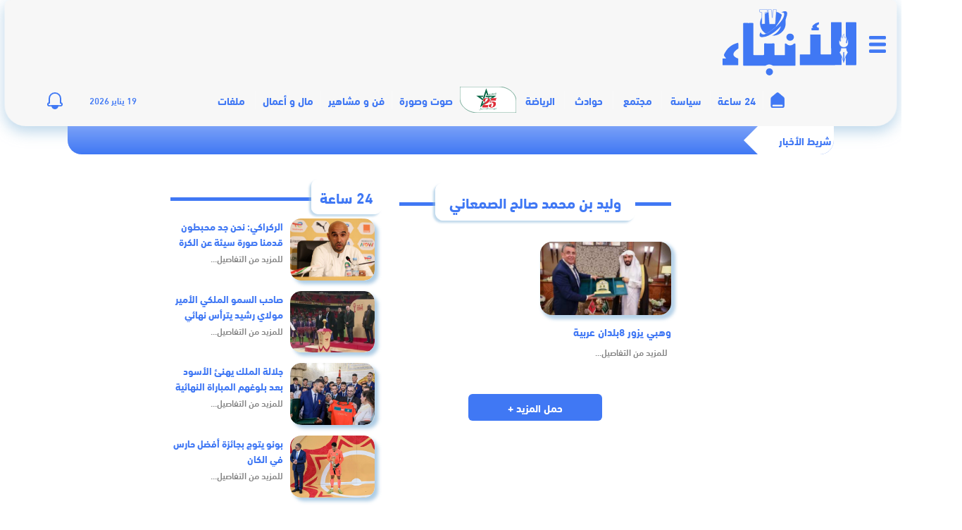

--- FILE ---
content_type: text/html; charset=UTF-8
request_url: https://anbaetv.ma/tag/%D9%88%D9%84%D9%8A%D8%AF-%D8%A8%D9%86-%D9%85%D8%AD%D9%85%D8%AF-%D8%B5%D8%A7%D9%84%D8%AD-%D8%A7%D9%84%D8%B5%D9%85%D8%B9%D8%A7%D9%86%D9%8A
body_size: 13514
content:
<!DOCTYPE html>
<html lang="ar" dir="rtl">
<head>
    <meta charset="utf-8">
    <meta http-equiv="X-UA-Compatible" content="IE=edge">

    
    <meta name="viewport" content="width=device-width, initial-scale=1, maximum-scale=1, user-scalable=no"/>
    <meta name="theme-color" content="#223064"/>
    <meta name="msapplication-navbutton-color" content="#223064"/>
    <meta name="apple-mobile-web-app-capable" content="yes"/>
    <meta name="apple-mobile-web-app-status-bar-style" content="black-translucent"/>
    <meta name="format-detection" content="telephone=no"/>

    <link rel="icon" type="image/png" href="https://anbaetv.ma/content/themes/anbaetv/dist/images/favicon/favicon-16x16.png?v=1.0.0" sizes="16x16" />
    <link rel="icon" type="image/png" href="https://anbaetv.ma/content/themes/anbaetv/dist/images/favicon/favicon-32x32.png?v=1.0.0" sizes="32x32" />

    
    <script defer src="https://cdnjs.cloudflare.com/ajax/libs/gsap/1.18.0/TweenMax.min.js"></script>
<script>
document.addEventListener('DOMContentLoaded', function () {
  var box = document.getElementById('anbae-newshour-box');
  if (!box || !window.ANBAE || !ANBAE.ajaxUrl) return;

  var limit = box.getAttribute('data-limit') || '6';

  fetch(ANBAE.ajaxUrl + '?action=anbae_newshour&limit=' + encodeURIComponent(limit) + '&nonce=' + encodeURIComponent(ANBAE.newshourNonce), {
    credentials: 'same-origin'
  })
  .then(function(r){ return r.json(); })
  .then(function(res){
    if (res && res.success && res.data && typeof res.data.html === 'string') {
      box.innerHTML = res.data.html || '';
    }
  })
  .catch(function(){ /* silent */ });
});
</script>

    <meta name='robots' content='index, follow, max-image-preview:large, max-snippet:-1, max-video-preview:-1' />

	<!-- This site is optimized with the Yoast SEO plugin v19.12 - https://yoast.com/wordpress/plugins/seo/ -->
	<title>وليد بن محمد صالح الصمعاني Archives &ndash; Anbaetv</title>
	<link rel="canonical" href="https://anbaetv.ma/tag/وليد-بن-محمد-صالح-الصمعاني" />
	<meta property="og:locale" content="ar_AR" />
	<meta property="og:type" content="article" />
	<meta property="og:title" content="وليد بن محمد صالح الصمعاني Archives &ndash; Anbaetv" />
	<meta property="og:url" content="https://anbaetv.ma/tag/وليد-بن-محمد-صالح-الصمعاني" />
	<meta property="og:site_name" content="Anbaetv" />
	<meta property="og:image" content="https://anbaetv.ma/content/uploads/2021/09/Screen-Shot-2021-09-10-at-9.49.30-AM-e1631263854345.png" />
	<meta property="og:image:width" content="1040" />
	<meta property="og:image:height" content="540" />
	<meta property="og:image:type" content="image/png" />
	<meta name="twitter:card" content="summary_large_image" />
	<meta name="twitter:site" content="@anbaetv" />
	<script type="application/ld+json" class="yoast-schema-graph">{"@context":"https://schema.org","@graph":[{"@type":"CollectionPage","@id":"https://anbaetv.ma/tag/%d9%88%d9%84%d9%8a%d8%af-%d8%a8%d9%86-%d9%85%d8%ad%d9%85%d8%af-%d8%b5%d8%a7%d9%84%d8%ad-%d8%a7%d9%84%d8%b5%d9%85%d8%b9%d8%a7%d9%86%d9%8a","url":"https://anbaetv.ma/tag/%d9%88%d9%84%d9%8a%d8%af-%d8%a8%d9%86-%d9%85%d8%ad%d9%85%d8%af-%d8%b5%d8%a7%d9%84%d8%ad-%d8%a7%d9%84%d8%b5%d9%85%d8%b9%d8%a7%d9%86%d9%8a","name":"وليد بن محمد صالح الصمعاني Archives &ndash; Anbaetv","isPartOf":{"@id":"https://anbaetv.ma/#website"},"primaryImageOfPage":{"@id":"https://anbaetv.ma/tag/%d9%88%d9%84%d9%8a%d8%af-%d8%a8%d9%86-%d9%85%d8%ad%d9%85%d8%af-%d8%b5%d8%a7%d9%84%d8%ad-%d8%a7%d9%84%d8%b5%d9%85%d8%b9%d8%a7%d9%86%d9%8a#primaryimage"},"image":{"@id":"https://anbaetv.ma/tag/%d9%88%d9%84%d9%8a%d8%af-%d8%a8%d9%86-%d9%85%d8%ad%d9%85%d8%af-%d8%b5%d8%a7%d9%84%d8%ad-%d8%a7%d9%84%d8%b5%d9%85%d8%b9%d8%a7%d9%86%d9%8a#primaryimage"},"thumbnailUrl":"https://anbaetv.ma/content/uploads/2022/09/وهبي.jpg","breadcrumb":{"@id":"https://anbaetv.ma/tag/%d9%88%d9%84%d9%8a%d8%af-%d8%a8%d9%86-%d9%85%d8%ad%d9%85%d8%af-%d8%b5%d8%a7%d9%84%d8%ad-%d8%a7%d9%84%d8%b5%d9%85%d8%b9%d8%a7%d9%86%d9%8a#breadcrumb"},"inLanguage":"ar"},{"@type":"ImageObject","inLanguage":"ar","@id":"https://anbaetv.ma/tag/%d9%88%d9%84%d9%8a%d8%af-%d8%a8%d9%86-%d9%85%d8%ad%d9%85%d8%af-%d8%b5%d8%a7%d9%84%d8%ad-%d8%a7%d9%84%d8%b5%d9%85%d8%b9%d8%a7%d9%86%d9%8a#primaryimage","url":"https://anbaetv.ma/content/uploads/2022/09/وهبي.jpg","contentUrl":"https://anbaetv.ma/content/uploads/2022/09/وهبي.jpg","width":1024,"height":682,"caption":"وهبي"},{"@type":"BreadcrumbList","@id":"https://anbaetv.ma/tag/%d9%88%d9%84%d9%8a%d8%af-%d8%a8%d9%86-%d9%85%d8%ad%d9%85%d8%af-%d8%b5%d8%a7%d9%84%d8%ad-%d8%a7%d9%84%d8%b5%d9%85%d8%b9%d8%a7%d9%86%d9%8a#breadcrumb","itemListElement":[{"@type":"ListItem","position":1,"name":"الرئيسية","item":"https://anbaetv.ma/"},{"@type":"ListItem","position":2,"name":"وليد بن محمد صالح الصمعاني"}]},{"@type":"WebSite","@id":"https://anbaetv.ma/#website","url":"https://anbaetv.ma/","name":"AnbaeTV","description":"جريدة إلكترونية مغربية تتجدد على مدار الساعة","publisher":{"@id":"https://anbaetv.ma/#organization"},"potentialAction":[{"@type":"SearchAction","target":{"@type":"EntryPoint","urlTemplate":"https://anbaetv.ma/?s={search_term_string}"},"query-input":"required name=search_term_string"}],"inLanguage":"ar"},{"@type":"Organization","@id":"https://anbaetv.ma/#organization","name":"anbaetv","url":"https://anbaetv.ma/","logo":{"@type":"ImageObject","inLanguage":"ar","@id":"https://anbaetv.ma/#/schema/logo/image/","url":"https://anbaetv.ma/content/uploads/2021/09/Screen-Shot-2021-09-10-at-9.49.30-AM-e1631263854345.png","contentUrl":"https://anbaetv.ma/content/uploads/2021/09/Screen-Shot-2021-09-10-at-9.49.30-AM-e1631263854345.png","width":1040,"height":540,"caption":"anbaetv"},"image":{"@id":"https://anbaetv.ma/#/schema/logo/image/"},"sameAs":["https://www.instagram.com/anbaetv.ma/","https://www.youtube.com/channel/UC0LSK5A4a3pMz9t88bp4BbA","https://www.facebook.com/anbaetv.ma","https://twitter.com/anbaetv"]}]}</script>
	<!-- / Yoast SEO plugin. -->


<link rel='dns-prefetch' href='//s.w.org' />
<link rel="alternate" type="application/rss+xml" title="Anbaetv &laquo; الخلاصة" href="https://anbaetv.ma/feed" />
<link rel="alternate" type="application/rss+xml" title="Anbaetv &laquo; خلاصة التعليقات" href="https://anbaetv.ma/comments/feed" />
<link rel="alternate" type="application/rss+xml" title="Anbaetv &laquo; وليد بن محمد صالح الصمعاني خلاصة الوسوم" href="https://anbaetv.ma/tag/%d9%88%d9%84%d9%8a%d8%af-%d8%a8%d9%86-%d9%85%d8%ad%d9%85%d8%af-%d8%b5%d8%a7%d9%84%d8%ad-%d8%a7%d9%84%d8%b5%d9%85%d8%b9%d8%a7%d9%86%d9%8a/feed" />
<link rel='stylesheet' id='wp-block-library-rtl-css'  href='https://anbaetv.ma/cms/wp-includes/css/dist/block-library/style-rtl.min.css?ver=5.9.10' type='text/css' media='all' />
<style id='global-styles-inline-css' type='text/css'>
body{--wp--preset--color--black: #000000;--wp--preset--color--cyan-bluish-gray: #abb8c3;--wp--preset--color--white: #ffffff;--wp--preset--color--pale-pink: #f78da7;--wp--preset--color--vivid-red: #cf2e2e;--wp--preset--color--luminous-vivid-orange: #ff6900;--wp--preset--color--luminous-vivid-amber: #fcb900;--wp--preset--color--light-green-cyan: #7bdcb5;--wp--preset--color--vivid-green-cyan: #00d084;--wp--preset--color--pale-cyan-blue: #8ed1fc;--wp--preset--color--vivid-cyan-blue: #0693e3;--wp--preset--color--vivid-purple: #9b51e0;--wp--preset--gradient--vivid-cyan-blue-to-vivid-purple: linear-gradient(135deg,rgba(6,147,227,1) 0%,rgb(155,81,224) 100%);--wp--preset--gradient--light-green-cyan-to-vivid-green-cyan: linear-gradient(135deg,rgb(122,220,180) 0%,rgb(0,208,130) 100%);--wp--preset--gradient--luminous-vivid-amber-to-luminous-vivid-orange: linear-gradient(135deg,rgba(252,185,0,1) 0%,rgba(255,105,0,1) 100%);--wp--preset--gradient--luminous-vivid-orange-to-vivid-red: linear-gradient(135deg,rgba(255,105,0,1) 0%,rgb(207,46,46) 100%);--wp--preset--gradient--very-light-gray-to-cyan-bluish-gray: linear-gradient(135deg,rgb(238,238,238) 0%,rgb(169,184,195) 100%);--wp--preset--gradient--cool-to-warm-spectrum: linear-gradient(135deg,rgb(74,234,220) 0%,rgb(151,120,209) 20%,rgb(207,42,186) 40%,rgb(238,44,130) 60%,rgb(251,105,98) 80%,rgb(254,248,76) 100%);--wp--preset--gradient--blush-light-purple: linear-gradient(135deg,rgb(255,206,236) 0%,rgb(152,150,240) 100%);--wp--preset--gradient--blush-bordeaux: linear-gradient(135deg,rgb(254,205,165) 0%,rgb(254,45,45) 50%,rgb(107,0,62) 100%);--wp--preset--gradient--luminous-dusk: linear-gradient(135deg,rgb(255,203,112) 0%,rgb(199,81,192) 50%,rgb(65,88,208) 100%);--wp--preset--gradient--pale-ocean: linear-gradient(135deg,rgb(255,245,203) 0%,rgb(182,227,212) 50%,rgb(51,167,181) 100%);--wp--preset--gradient--electric-grass: linear-gradient(135deg,rgb(202,248,128) 0%,rgb(113,206,126) 100%);--wp--preset--gradient--midnight: linear-gradient(135deg,rgb(2,3,129) 0%,rgb(40,116,252) 100%);--wp--preset--duotone--dark-grayscale: url('#wp-duotone-dark-grayscale');--wp--preset--duotone--grayscale: url('#wp-duotone-grayscale');--wp--preset--duotone--purple-yellow: url('#wp-duotone-purple-yellow');--wp--preset--duotone--blue-red: url('#wp-duotone-blue-red');--wp--preset--duotone--midnight: url('#wp-duotone-midnight');--wp--preset--duotone--magenta-yellow: url('#wp-duotone-magenta-yellow');--wp--preset--duotone--purple-green: url('#wp-duotone-purple-green');--wp--preset--duotone--blue-orange: url('#wp-duotone-blue-orange');--wp--preset--font-size--small: 13px;--wp--preset--font-size--medium: 20px;--wp--preset--font-size--large: 36px;--wp--preset--font-size--x-large: 42px;}.has-black-color{color: var(--wp--preset--color--black) !important;}.has-cyan-bluish-gray-color{color: var(--wp--preset--color--cyan-bluish-gray) !important;}.has-white-color{color: var(--wp--preset--color--white) !important;}.has-pale-pink-color{color: var(--wp--preset--color--pale-pink) !important;}.has-vivid-red-color{color: var(--wp--preset--color--vivid-red) !important;}.has-luminous-vivid-orange-color{color: var(--wp--preset--color--luminous-vivid-orange) !important;}.has-luminous-vivid-amber-color{color: var(--wp--preset--color--luminous-vivid-amber) !important;}.has-light-green-cyan-color{color: var(--wp--preset--color--light-green-cyan) !important;}.has-vivid-green-cyan-color{color: var(--wp--preset--color--vivid-green-cyan) !important;}.has-pale-cyan-blue-color{color: var(--wp--preset--color--pale-cyan-blue) !important;}.has-vivid-cyan-blue-color{color: var(--wp--preset--color--vivid-cyan-blue) !important;}.has-vivid-purple-color{color: var(--wp--preset--color--vivid-purple) !important;}.has-black-background-color{background-color: var(--wp--preset--color--black) !important;}.has-cyan-bluish-gray-background-color{background-color: var(--wp--preset--color--cyan-bluish-gray) !important;}.has-white-background-color{background-color: var(--wp--preset--color--white) !important;}.has-pale-pink-background-color{background-color: var(--wp--preset--color--pale-pink) !important;}.has-vivid-red-background-color{background-color: var(--wp--preset--color--vivid-red) !important;}.has-luminous-vivid-orange-background-color{background-color: var(--wp--preset--color--luminous-vivid-orange) !important;}.has-luminous-vivid-amber-background-color{background-color: var(--wp--preset--color--luminous-vivid-amber) !important;}.has-light-green-cyan-background-color{background-color: var(--wp--preset--color--light-green-cyan) !important;}.has-vivid-green-cyan-background-color{background-color: var(--wp--preset--color--vivid-green-cyan) !important;}.has-pale-cyan-blue-background-color{background-color: var(--wp--preset--color--pale-cyan-blue) !important;}.has-vivid-cyan-blue-background-color{background-color: var(--wp--preset--color--vivid-cyan-blue) !important;}.has-vivid-purple-background-color{background-color: var(--wp--preset--color--vivid-purple) !important;}.has-black-border-color{border-color: var(--wp--preset--color--black) !important;}.has-cyan-bluish-gray-border-color{border-color: var(--wp--preset--color--cyan-bluish-gray) !important;}.has-white-border-color{border-color: var(--wp--preset--color--white) !important;}.has-pale-pink-border-color{border-color: var(--wp--preset--color--pale-pink) !important;}.has-vivid-red-border-color{border-color: var(--wp--preset--color--vivid-red) !important;}.has-luminous-vivid-orange-border-color{border-color: var(--wp--preset--color--luminous-vivid-orange) !important;}.has-luminous-vivid-amber-border-color{border-color: var(--wp--preset--color--luminous-vivid-amber) !important;}.has-light-green-cyan-border-color{border-color: var(--wp--preset--color--light-green-cyan) !important;}.has-vivid-green-cyan-border-color{border-color: var(--wp--preset--color--vivid-green-cyan) !important;}.has-pale-cyan-blue-border-color{border-color: var(--wp--preset--color--pale-cyan-blue) !important;}.has-vivid-cyan-blue-border-color{border-color: var(--wp--preset--color--vivid-cyan-blue) !important;}.has-vivid-purple-border-color{border-color: var(--wp--preset--color--vivid-purple) !important;}.has-vivid-cyan-blue-to-vivid-purple-gradient-background{background: var(--wp--preset--gradient--vivid-cyan-blue-to-vivid-purple) !important;}.has-light-green-cyan-to-vivid-green-cyan-gradient-background{background: var(--wp--preset--gradient--light-green-cyan-to-vivid-green-cyan) !important;}.has-luminous-vivid-amber-to-luminous-vivid-orange-gradient-background{background: var(--wp--preset--gradient--luminous-vivid-amber-to-luminous-vivid-orange) !important;}.has-luminous-vivid-orange-to-vivid-red-gradient-background{background: var(--wp--preset--gradient--luminous-vivid-orange-to-vivid-red) !important;}.has-very-light-gray-to-cyan-bluish-gray-gradient-background{background: var(--wp--preset--gradient--very-light-gray-to-cyan-bluish-gray) !important;}.has-cool-to-warm-spectrum-gradient-background{background: var(--wp--preset--gradient--cool-to-warm-spectrum) !important;}.has-blush-light-purple-gradient-background{background: var(--wp--preset--gradient--blush-light-purple) !important;}.has-blush-bordeaux-gradient-background{background: var(--wp--preset--gradient--blush-bordeaux) !important;}.has-luminous-dusk-gradient-background{background: var(--wp--preset--gradient--luminous-dusk) !important;}.has-pale-ocean-gradient-background{background: var(--wp--preset--gradient--pale-ocean) !important;}.has-electric-grass-gradient-background{background: var(--wp--preset--gradient--electric-grass) !important;}.has-midnight-gradient-background{background: var(--wp--preset--gradient--midnight) !important;}.has-small-font-size{font-size: var(--wp--preset--font-size--small) !important;}.has-medium-font-size{font-size: var(--wp--preset--font-size--medium) !important;}.has-large-font-size{font-size: var(--wp--preset--font-size--large) !important;}.has-x-large-font-size{font-size: var(--wp--preset--font-size--x-large) !important;}
</style>
<link rel='stylesheet' id='contact-form-7-css'  href='https://anbaetv.ma/content/plugins/contact-form-7/includes/css/styles.css?ver=5.6.4' type='text/css' media='all' />
<link rel='stylesheet' id='contact-form-7-rtl-css'  href='https://anbaetv.ma/content/plugins/contact-form-7/includes/css/styles-rtl.css?ver=5.6.4' type='text/css' media='all' />
<link rel='stylesheet' id='theme_styles-css'  href='https://anbaetv.ma/content/themes/anbaetv/dist/css/app.web.min.css?ver=3.1.0' type='text/css' media='all' />
<link rel="https://api.w.org/" href="https://anbaetv.ma/wp-json/" /><link rel="alternate" type="application/json" href="https://anbaetv.ma/wp-json/wp/v2/tags/34987" /><link rel="EditURI" type="application/rsd+xml" title="RSD" href="https://anbaetv.ma/cms/xmlrpc.php?rsd" />
<link rel="wlwmanifest" type="application/wlwmanifest+xml" href="https://anbaetv.ma/cms/wp-includes/wlwmanifest.xml" /> 
<script type="text/javascript">
/* <![CDATA[ */
var anbaetv = {
ajaxurl: "https:\/\/anbaetv.ma\/cms\/wp-admin\/admin-ajax.php",
};
/* ]]> */
</script><meta name="csrf-token" content="cKjfFEYL7po7H4hUQpbxlFK0tAYhonghbGAW0Fjz">    <meta name="facebook-domain-verification" content="i88sjsdrzyl21unmt7pw5tpmldijsz" />

<script async src="https://securepubads.g.doubleclick.net/tag/js/gpt.js"></script>
<script>
  window.googletag = window.googletag || {cmd: []};

  googletag.cmd.push(function () {
    // Define slots (same as you have)
    googletag.defineSlot('/22398286308/anbae-728x90', [728, 90], 'div-gpt-ad-1620437791670-0').addService(googletag.pubads());
    googletag.defineSlot('/22398286308/anbae-970x250', [970, 250], 'div-gpt-ad-1620437790663-0').addService(googletag.pubads());
    googletag.defineSlot('/22398286308/anbae-300x250', [300, 250], 'div-gpt-ad-1620437793559-0').addService(googletag.pubads());
    googletag.defineSlot('/22398286308/anbae-300x600', [300, 600], 'div-gpt-ad-1620437792629-0').addService(googletag.pubads());
    googletag.defineSlot('/22398286308/anbae-160x600-left', [160, 600], 'div-gpt-ad-1624546981585-0').addService(googletag.pubads());
    googletag.defineSlot('/22398286308/anbae-160x600-right', [160, 600], 'div-gpt-ad-1624546976291-0').addService(googletag.pubads());
    googletag.defineSlot('/22398286308/anbae-300x250-content', [300, 250], 'div-gpt-ad-1624877206251-0').addService(googletag.pubads());
    googletag.defineSlot('/22398286308/anbae-150x750-left', [150, 750], 'div-gpt-ad-1629676900343-0').addService(googletag.pubads());
    googletag.defineSlot('/22398286308/anbae-150x750-right', [150, 750], 'div-gpt-ad-1629677020278-0').addService(googletag.pubads());
    googletag.defineSlot('/22398286308/anbaetv-pave-1', [300, 250], 'div-gpt-ad-1642689399790-0').addService(googletag.pubads());
    googletag.defineSlot('/22398286308/anbaetv-pave-2', [300, 250], 'div-gpt-ad-1642690825168-0').addService(googletag.pubads());
    googletag.defineSlot('/22398286308/anbaetv-pave-3', [300, 250], 'div-gpt-ad-1642691294414-0').addService(googletag.pubads());
    googletag.defineSlot('/22398286308/anbaetv-1x1', [1, 1], 'div-gpt-ad-1654805088302-0').addService(googletag.pubads());
    googletag.defineSlot('/22398286308/Anbae-320x480', [320, 480], 'div-gpt-ad-1680613220187-0').addService(googletag.pubads());
    googletag.defineSlot('/22398286308/anbae-300x250', [300, 250], 'div-gpt-ad-1620437793559-1').addService(googletag.pubads());
    googletag.defineSlot('/22398286308/anbae-300x250', [300, 250], 'div-gpt-ad-1620437793559-2').addService(googletag.pubads());

    // Keep these (good)
    googletag.pubads().enableSingleRequest();
    googletag.pubads().collapseEmptyDivs();

    // IMPORTANT: do not fetch ads immediately
    googletag.pubads().disableInitialLoad();

    googletag.enableServices();
  });

  // Helper: display + refresh a slot safely
  function anbaeLoadAd(divId) {
    if (!divId) return;
    if (!window.googletag || !googletag.apiReady) {
      // try again shortly until GPT is ready
      setTimeout(function(){ anbaeLoadAd(divId); }, 200);
      return;
    }
    googletag.cmd.push(function() {
      var el = document.getElementById(divId);
      if (!el) return;
      // display creates the iframe; refresh actually fetches (since initial load disabled)
      googletag.display(divId);
      googletag.pubads().refresh();
    });
  }

  // Lazy load ads when they enter viewport
  document.addEventListener('DOMContentLoaded', function () {
    var ids = [
      'div-gpt-ad-1620437791670-0', // 728x90 header (load immediately)
      'div-gpt-ad-1620437793559-0'  // top 300x250 (load immediately)
    ];

    // Load ABOVE THE FOLD ads immediately
    ids.forEach(anbaeLoadAd);

    // All other slots: load on view
    var lazyIds = [
      'div-gpt-ad-1620437790663-0',
      'div-gpt-ad-1620437792629-0',
      'div-gpt-ad-1624546981585-0',
      'div-gpt-ad-1624546976291-0',
      'div-gpt-ad-1624877206251-0',
      'div-gpt-ad-1629676900343-0',
      'div-gpt-ad-1629677020278-0',
      'div-gpt-ad-1642689399790-0',
      'div-gpt-ad-1642690825168-0',
      'div-gpt-ad-1642691294414-0',
      'div-gpt-ad-1654805088302-0',
      'div-gpt-ad-1680613220187-0',
      'div-gpt-ad-1620437793559-1',
      'div-gpt-ad-1620437793559-2'
    ];

    if (!('IntersectionObserver' in window)) {
      // fallback: delay-load everything
      setTimeout(function(){
        lazyIds.forEach(anbaeLoadAd);
      }, 1200);
      return;
    }

    var obs = new IntersectionObserver(function(entries, observer){
      entries.forEach(function(entry){
        if (!entry.isIntersecting) return;
        var id = entry.target && entry.target.id;
        if (id) {
          anbaeLoadAd(id);
          observer.unobserve(entry.target);
        }
      });
    }, { root: null, rootMargin: '200px 0px', threshold: 0.01 });

    lazyIds.forEach(function(id){
      var el = document.getElementById(id);
      if (el) obs.observe(el);
    });
  });
</script>

<!-- Google Analytics (KEEP BOTH only if you really need UA + GA4) -->
<script async src="https://www.googletagmanager.com/gtag/js?id=G-HGE57YR7ZZ"></script>
<script>
  window.dataLayer = window.dataLayer || [];
  function gtag(){dataLayer.push(arguments);}
  gtag('js', new Date());
  gtag('config', 'G-HGE57YR7ZZ');

  gtag('config', 'UA-191157884-1');
</script>

<!-- Integration code for anbaetv.ma (delay a bit) -->
<script>
  setTimeout(function () {
    var s = document.createElement('script');
    s.src = 'https://adxbid.info/pubId17295.js';
    s.async = true;
    document.head.appendChild(s);
  }, 1500);
</script>

    <style>
        #ad-popup-overlay{position:fixed;top:0;left:0;width:100vw;height:100vh;background-color:rgba(0,0,0,0.75);display:none;justify-content:center;align-items:center;z-index:9998}
        #ad-popup-container{position:relative;background:#fff;padding:10px;border-radius:8px;box-shadow:0 10px 30px rgba(0,0,0,0.3);z-index:9999}
        #ad-close-btn{position:absolute;top:-15px;right:-15px;background:#000;color:#fff;border:none;border-radius:50%;width:30px;height:30px;font-size:20px;cursor:pointer;z-index:10000}

        .main_container .main{
            width: 1366px;
            display: flex;
            justify-content: center;
            flex-direction: column;
            margin: 0 auto;
        }
        body.habillage .container-fluid.header {
            top: 0;
            left: 0;
            right: 0;
            margin: 0 auto;
        }

        /* Keep this specific post fix, but keep it valid HTML (no stray text) */
        body.postid-1152232 .full-content { flex-direction: row-reverse; text-align: left; }
        body.postid-1152232 .item-post .blockRight { margin-left: 0; margin-right: 15px; text-align: left; }
        body.postid-1152232 .item-post .blockRight div#article-content {
            text-align: left !important;
            direction: ltr;
            padding-left: 0;
            padding-right: 20px;
        }
    </style>
</head>

<body class="rtl archive tag tag-34987 hfeed no-sidebar">
<div id="overlay"></div>

<div class="big-menu-holder">
    <div class="big-menu">
        <a href="javascript:void(0)" class="big-menu-close">
            <img src="https://anbaetv.ma/content/themes/anbaetv/dist/images/mobile/close.png" alt=""/>
        </a>
        <ul id="menu-mega-menu" class="menu-footer-2"><li id="menu-item-941587" class="menu1 menu-item menu-item-type-taxonomy menu-item-object-category menu-item-941587"><a href="https://anbaetv.ma/category/24-heures">24 ساعة</a></li>
<li id="menu-item-941591" class="menu2 menu-item menu-item-type-taxonomy menu-item-object-category menu-item-941591"><a href="https://anbaetv.ma/category/politic">سياسة</a></li>
<li id="menu-item-941595" class="menu3 menu-item menu-item-type-taxonomy menu-item-object-category menu-item-941595"><a href="https://anbaetv.ma/category/society">مجتمع</a></li>
<li id="menu-item-941590" class="menu4 menu-item menu-item-type-taxonomy menu-item-object-category menu-item-941590"><a href="https://anbaetv.ma/category/accidents">حوادث</a></li>
<li id="menu-item-941588" class="menu5 menu-item menu-item-type-taxonomy menu-item-object-category menu-item-941588"><a href="https://anbaetv.ma/category/sport">الرياضة</a></li>
<li id="menu-item-941598" class="menu6 menu-item menu-item-type-taxonomy menu-item-object-category menu-item-941598"><a href="https://anbaetv.ma/category/celebrities-and-art">مشاهير و فن</a></li>
<li id="menu-item-941599" class="menu7 menu-item menu-item-type-custom menu-item-object-custom menu-item-941599"><a href="https://anbaetv.ma/video/">صوت وصورة</a></li>
<li id="menu-item-941594" class="menu8 menu-item menu-item-type-taxonomy menu-item-object-category menu-item-941594"><a href="https://anbaetv.ma/category/money-and-business">مال و أعمال</a></li>
<li id="menu-item-941593" class="menu9 menu-item menu-item-type-taxonomy menu-item-object-category menu-item-941593"><a href="https://anbaetv.ma/category/book-and-opinion">كتاب و رأي</a></li>
<li id="menu-item-945727" class="menu12 menu-item menu-item-type-taxonomy menu-item-object-category menu-item-945727"><a href="https://anbaetv.ma/category/international">عين على العالم</a></li>
<li id="menu-item-965823" class="menu-item menu-item-type-custom menu-item-object-custom menu-item-965823"><a href="/category/ملفات">ملفات</a></li>
<li id="menu-item-941750" class="menu10 menu-item menu-item-type-custom menu-item-object-custom menu-item-941750"><a href="https://fliphtml5.com/bookcase/updzg/red">جريدة الأنباء الورقية</a></li>
</ul>

        <div class="big-social">
            <span>تابعونا على:</span>
            <ul>
                <li><a target="_blank" href="https://www.youtube.com/channel/UC0LSK5A4a3pMz9t88bp4BbA"><img src="https://anbaetv.ma/content/themes/anbaetv/dist/images/mobile/small/youtube.svg" alt=""/></a></li>
                <li><a target="_blank" href="https://twitter.com/anbaetv"><img src="https://anbaetv.ma/content/themes/anbaetv/dist/images/mobile/small/twitter.svg" alt=""/></a></li>
                <li><a target="_blank" href="https://www.facebook.com/anbaetv.ma"><img src="https://anbaetv.ma/content/themes/anbaetv/dist/images/mobile/small/facebook.svg" alt=""/></a></li>
                <li><a target="_blank" href="https://www.instagram.com/anbaetv/"><img src="https://anbaetv.ma/content/themes/anbaetv/dist/images/mobile/small/instagram.svg" alt=""/></a></li>
            </ul>
        </div>
    </div>
</div>


<script>
document.addEventListener("DOMContentLoaded", function () {
  var overlay = document.getElementById("ad-popup-overlay");
  var closeBtn = document.getElementById("ad-close-btn");
  var adDiv = document.getElementById("div-gpt-ad-1680613220187-0");

  // If popup markup is disabled, do nothing
  if (!overlay || !closeBtn || !adDiv) return;

  var observer = new MutationObserver(function () {
    var iframe = adDiv.querySelector("iframe");
    if (iframe) {
      iframe.addEventListener("load", function () {
        overlay.style.display = "flex";
        closeBtn.style.display = "block";
      });
      observer.disconnect();
    }
  });

  observer.observe(adDiv, { childList: true, subtree: true });

  closeBtn.addEventListener("click", function () {
    overlay.style.display = "none";
  });
});
</script>

<div class="wrapper">
    <div class="container-fluid header">
        <div class="logoPub">
            <div class="menu-icon">
                <input type="checkbox" id="menu_checkbox">
                <label for="menu_checkbox" class="menu-click">
                    <div></div><div></div><div></div>
                </label>
            </div>
            <div class="logo">
                <a href="/"><img src="https://anbaetv.ma/content/themes/anbaetv/dist/images/brand.svg" alt=""/></a>
            </div>
            <div class="block-annonym">
                <!-- /22398286308/anbae-728x90 (top header ad - keep immediate) -->
                <div id="div-gpt-ad-1620437791670-0" style="width: 728px; height: 90px;">
                    <script>
                        window.googletag = window.googletag || {cmd: []};
                        googletag.cmd.push(function() { googletag.display('div-gpt-ad-1620437791670-0'); });
                    </script>
                </div>
            </div>
        </div>

        <nav class="navbar">
            <div class="menu-icon sticky">
                <input type="checkbox" id="menu_checkbox">
                <label for="menu_checkbox" class="menu-click">
                    <div></div><div></div><div></div>
                </label>
            </div>

            <div class="container">
                <ul id="menu-main-menu" class="navbar-list"><li id="menu-item-941554" class="menu-item menu-item-type-custom menu-item-object-custom menu-item-941554"><a href="/">الرئيسية</a></li>
<li id="menu-item-89492" class="menu-item menu-item-type-taxonomy menu-item-object-category menu-item-89492"><a href="https://anbaetv.ma/category/24-heures">24 ساعة</a></li>
<li id="menu-item-89493" class="menu-item menu-item-type-taxonomy menu-item-object-category menu-item-89493"><a href="https://anbaetv.ma/category/politic">سياسة</a></li>
<li id="menu-item-89488" class="menu-item menu-item-type-taxonomy menu-item-object-category menu-item-89488"><a href="https://anbaetv.ma/category/society">مجتمع</a></li>
<li id="menu-item-89491" class="menu-item menu-item-type-taxonomy menu-item-object-category menu-item-89491"><a href="https://anbaetv.ma/category/accidents">حوادث</a></li>
<li id="menu-item-89487" class="menu-item menu-item-type-taxonomy menu-item-object-category menu-item-89487"><a href="https://anbaetv.ma/category/sport">الرياضة</a></li>
<li id="menu-item-1107219" class="can2023 menu-item menu-item-type-taxonomy menu-item-object-category menu-item-1107219"><a href="https://anbaetv.ma/category/%d8%b9%d9%8a%d8%af-%d8%a7%d9%84%d8%b9%d8%b1%d8%b4-2024">عيد العرش..ربع قرن من المبادرات الملكية المتميزة</a></li>
<li id="menu-item-942596" class="menu-item menu-item-type-custom menu-item-object-custom menu-item-942596"><a href="https://anbaetv.ma/video/">صوت وصورة</a></li>
<li id="menu-item-941551" class="menu-item menu-item-type-taxonomy menu-item-object-category menu-item-941551"><a href="https://anbaetv.ma/category/celebrities-and-art">فن و مشاهير</a></li>
<li id="menu-item-941552" class="menu-item menu-item-type-taxonomy menu-item-object-category menu-item-941552"><a href="https://anbaetv.ma/category/money-and-business">مال و أعمال</a></li>
<li id="menu-item-965717" class="menu-item menu-item-type-taxonomy menu-item-object-category menu-item-965717"><a href="https://anbaetv.ma/category/%d9%85%d9%84%d9%81%d8%a7%d8%aa">ملفات</a></li>
</ul>

                
                <div class="navbar-left">
                    <div class="menuPrincipale last">
                        <span class="header-time">19 يناير 2026</span>

                        <div class="newsearch">
                            <form action="/" method="get">
                                <input name="s" type="text" placeholder=" ">
                                <div>
                                    <svg><use xlink:href="#path"></use></svg>
                                </div>
                            </form>
                        </div>

                        <div class="bell-container">
                            <div class="bell-container__content">
                                <div class="bell">
                                    <svg class="bell-icon" data-name="Layer 1" xmlns="http://www.w3.org/2000/svg" viewBox="0 0 545 520">
                                        <defs><style>.cls-1{fill:none;stroke:#4c5158;stroke-miterlimit:10;stroke-width:48px;}</style></defs>
                                        <title>Bell</title>
                                        <path class="cls-1" d="M715.5,941.51v-172c0-108.8-88.2-197-197-197h0c-108.8,0-197,88.2-197,197v172H321A51.5,51.5,0,0,0,269.5,993h0a51.5,51.5,0,0,0,51.5,51.5H715A51.5,51.5,0,0,0,766.5,993h0A51.49,51.49,0,0,0,715.5,941.51Z" transform="translate(-245.5 -548.5)"/>
                                        <div class="bell-icon__circle"></div>
                                    </svg>

                                                                    </div>
                            </div>
                        </div>

                        <div class="popupMenu timed">
                            <div class="contentPopup">
                                <div class="container">
                                    <form class="navbar-search">
                                        <input id="navbar-search" type="search" name="s" placeholder="البحث في المحتوى">
                                        <button type="submit"></button>
                                    </form>
                                    <h2 class="title">مقالات أخرى</h2>
                                </div>
                            </div>
                        </div>

                    </div>
                </div>

            </div>
        </nav>
    </div>

    <div class="last-news lastNews">
        <div class="container-fluid">
            <span>شريط الأخبار</span>
            <div class="simple-marquee-container">
                <div class="lastItem-news" id="lastnews">
                                            <a class="hint" href="https://anbaetv.ma/1166112">المنتخب النيجيري يفتقد خدمات لاعب بارز أمام الأسود</a>
                                            <a class="hint" href="https://anbaetv.ma/1166107">أخنوش: حكومتنا اجتماعية بامتياز وكرامة المواطن في صلب أولوياتها</a>
                                            <a class="hint" href="https://anbaetv.ma/1166104">جلالة الملك يصدر عفوه السامي على 1386 شخصا بمناسبة ذكرى 11 ینایر</a>
                                            <a class="hint" href="https://anbaetv.ma/1166101">الكاف ترفض إقامة مباراة مهمة بالكان بالبيضاء</a>
                                            <a class="hint" href="https://anbaetv.ma/1166098">وفـ ـاة حسن الورياغلي الرئيس المدير العام لمجموعة “المدى”</a>
                                            <a class="hint" href="https://anbaetv.ma/1166065">حزب الكتاب يسائل السكوري حول مآل النظام الأساسي لهيئة تفتيش الشغل</a>
                                            <a class="hint" href="https://anbaetv.ma/1166062">ملتقى دولي بالرباط يدعو إلى حكامة أمنية مندمجة للفعاليات الرياضية الكبرى</a>
                                            <a class="hint" href="https://anbaetv.ma/1166059">البيجيدي ينبه إلى إشهار رقمي يسيء للمدرسة العمومية</a>
                                            <a class="hint" href="https://anbaetv.ma/1166050">محطة الرحلات البحرية بميناء الدار البيضاء استقبلت 94 ألف مسافرا منذ تدشينها</a>
                                            <a class="hint" href="https://anbaetv.ma/1166056">أخنوش: التدبير الحكومي للأزمات أعاد الاستقرار وكبح موجة التضخم</a>
                                            <a class="hint" href="https://anbaetv.ma/1166053">تحقيقات رسمية تكشف شبكة تزوير مرتبطة بتأشيرات شنغن</a>
                                            <a class="hint" href="https://anbaetv.ma/1166094">جلالة الملك يعاني من ألم في أسفل الظهر مع تشنج عضلي دون علامات مقلقة</a>
                                            <a class="hint" href="https://anbaetv.ma/1166047">تنسيق نقابي بقطاع النقل ينتقد تعثر الحوار الاجتماعي ويحذر من الاحتقان</a>
                                            <a class="hint" href="https://anbaetv.ma/1166090">بعد هزمه الجزائر.. المنتخب النيجيري يلاقي الأسود في نصف النهائي</a>
                                            <a class="hint" href="https://anbaetv.ma/1166087">المنتخب المغربي يبدأ تحضيراته لنصف نهائي الكان</a>
                                            <a class="hint" href="https://anbaetv.ma/1166084">مع اقتراب شهر رمضان.. برلماني يطالب بإعادة فتح مساجد بالجديدة</a>
                                            <a class="hint" href="https://anbaetv.ma/1166080">فحوصات دقيقة للزلزولي ودياز بعد مواجهة الكاميرون</a>
                                            <a class="hint" href="https://anbaetv.ma/1166077">بعد أحداث فنزويلا.. حزب إسباني يتخوف من تكرار السيناريو بجزر الكناري وسبتة ومليلية</a>
                                            <a class="hint" href="https://anbaetv.ma/1166074">أربعة لاعبين خارج حسابات الركراكي بالكان</a>
                                            <a class="hint" href="https://anbaetv.ma/1166069">حجز أكثر من 12 ألف قرص مخدر ببيوكرى</a>
                    
                </div>
            </div>
        </div>
    </div>

    <div class="container">
        <div class="block-search">
            <!-- Side + big ads are heavy: delay rendering slightly -->
            <div id="div-gpt-ad-1629676900343-0" style="min-width:150px; min-height:750px; position:absolute; top:0; left:-170px;"></div>
            <div id="div-gpt-ad-1629677020278-0" style="min-width:150px; min-height:750px; position:absolute; top:0; right:-170px;"></div>
            <div id="div-gpt-ad-1620437790663-0" style="width:970px; margin:0 auto; display:block;"></div>

            <script>
                window.googletag = window.googletag || {cmd: []};
                setTimeout(function () {
                    googletag.cmd.push(function() {
                        googletag.display('div-gpt-ad-1629676900343-0');
                        googletag.display('div-gpt-ad-1629677020278-0');
                        googletag.display('div-gpt-ad-1620437790663-0');
                    });
                }, 900);
            </script>
        </div>
    </div>

    <div class="main_container">
        <!-- /22398286308/anbaetv-1x1 HABILLAGE (delay) -->
        <div id="div-gpt-ad-1654805088302-0"></div>
        <script>
            window.googletag = window.googletag || {cmd: []};
            setTimeout(function(){
                googletag.cmd.push(function() { googletag.display('div-gpt-ad-1654805088302-0'); });
            }, 1200);
        </script>

        
<main class="main">
    <div class="container">

        <section class="section">
            <div class="item-post">
                <div class="full-content">

                    
                    <div class="blockRight">
                        <div class="alanbaa-content">
                            <div class="middleContent">

                                <div class="content-archive">
                                    <h2 class="bigTitle">
                                        <span>وليد بن محمد صالح الصمعاني</span>
                                    </h2>

                                    <div class="block-archive listing-archive infinite-posts">
                                                                                    
                                            <div class="block-archive-item article-infinite">
                                                <div class="article-image">
                                                                                                            <img
                                                            loading="lazy"
                                                            decoding="async"
                                                            onerror="arguments[0].currentTarget.style.display='none'"
                                                            src="https://anbaetv.ma/content/uploads/2022/09/وهبي-400x266.jpg"
                                                            alt=""
                                                        />
                                                                                                    </div>

                                                <h3>وهبي يزور 8بلدان عربية ويلتقي في جدة مع وزير العدل السعودي</h3>
                                                <p>للمزيد من التفاصيل...</p>
                                                <a class="linkPost" href="https://anbaetv.ma/1002856"></a>
                                            </div>
                                                                            </div>
                                </div>

                                
                                <a class="read-more-item archive-load-more" href="javascript:void(0)">
                                    حمل المزيد +
                                </a>

                            </div>
                        </div>
                    </div>

                    
                    <div class="blockLeft">
                        <aside class="asideWidget col-sticky">

                            
                            <div class="ad-container">
                                <div id="div-gpt-ad-1620437793559-0" style="width:300px;display:block;margin:0 auto;"></div>
                                <script>
                                    window.googletag = window.googletag || {cmd: []};
                                    setTimeout(function () {
                                        googletag.cmd.push(function () {
                                            googletag.display('div-gpt-ad-1620437793559-0');
                                        });
                                    }, 400);
                                </script>
                            </div>

                            <div class="aside-content">
                                <h2 class="title-sidebar"><span>24 ساعة</span></h2>

                                <div class="block-sidebar">
                                                                            
                                        <div class="block-side-item">
                                            <div class="article-image">
                                                                                                    <img
                                                        loading="lazy"
                                                        decoding="async"
                                                        onerror="arguments[0].currentTarget.style.display='none'"
                                                        src="https://anbaetv.ma/content/uploads/2026/01/7KWJLRSNXNNSBPAKHLQVEXLQFQ-400x264.jpg"
                                                        alt=""
                                                    />
                                                                                            </div>

                                            <div class="desc-item">
                                                <h3>الركراكي: نحن جد محبطون قدمنا صورة سيئة عن الكرة الأفريقية</h3>
                                                <p>للمزيد من التفاصيل...</p>
                                            </div>

                                            <a class="linkPost" href="https://anbaetv.ma/1166845"></a>
                                        </div>
                                                                            
                                        <div class="block-side-item">
                                            <div class="article-image">
                                                                                                    <img
                                                        loading="lazy"
                                                        decoding="async"
                                                        onerror="arguments[0].currentTarget.style.display='none'"
                                                        src="https://anbaetv.ma/content/uploads/2026/01/696d6cb7f30d7-1024x666-1-400x260.jpg"
                                                        alt=""
                                                    />
                                                                                            </div>

                                            <div class="desc-item">
                                                <h3>صاحب السمو الملكي الأمير مولاي رشيد يترأس نهائي النسخة 35 من كأس إفريقيا للأمم</h3>
                                                <p>للمزيد من التفاصيل...</p>
                                            </div>

                                            <a class="linkPost" href="https://anbaetv.ma/1166842"></a>
                                        </div>
                                                                            
                                        <div class="block-side-item">
                                            <div class="article-image">
                                                                                                    <img
                                                        loading="lazy"
                                                        decoding="async"
                                                        onerror="arguments[0].currentTarget.style.display='none'"
                                                        src="https://anbaetv.ma/content/uploads/2026/01/WhatsApp-Image-2026-01-19-at-12.05.17-AM-400x266.jpeg"
                                                        alt=""
                                                    />
                                                                                            </div>

                                            <div class="desc-item">
                                                <h3>جلالة الملك يهنئ الأسود بعد بلوغهم المباراة النهائية لكأس أمم إفريقيا</h3>
                                                <p>للمزيد من التفاصيل...</p>
                                            </div>

                                            <a class="linkPost" href="https://anbaetv.ma/1166839"></a>
                                        </div>
                                                                            
                                        <div class="block-side-item">
                                            <div class="article-image">
                                                                                                    <img
                                                        loading="lazy"
                                                        decoding="async"
                                                        onerror="arguments[0].currentTarget.style.display='none'"
                                                        src="https://anbaetv.ma/content/uploads/2026/01/snapwordz.com-3k-K8YRP5wVHg-400x255.jpg"
                                                        alt=""
                                                    />
                                                                                            </div>

                                            <div class="desc-item">
                                                <h3>بونو يتوج بجائزة أفضل حارس في الكان</h3>
                                                <p>للمزيد من التفاصيل...</p>
                                            </div>

                                            <a class="linkPost" href="https://anbaetv.ma/1166836"></a>
                                        </div>
                                                                            
                                        <div class="block-side-item">
                                            <div class="article-image">
                                                                                                    <img
                                                        loading="lazy"
                                                        decoding="async"
                                                        onerror="arguments[0].currentTarget.style.display='none'"
                                                        src="https://anbaetv.ma/content/uploads/2026/01/snapwordz.com-3k-oXBAxFYUJ3-400x255.jpg"
                                                        alt=""
                                                    />
                                                                                            </div>

                                            <div class="desc-item">
                                                <h3>المنتخب السنغالي يتوج بلقب الكان على حساب المغرب</h3>
                                                <p>للمزيد من التفاصيل...</p>
                                            </div>

                                            <a class="linkPost" href="https://anbaetv.ma/1166833"></a>
                                        </div>
                                                                            
                                        <div class="block-side-item">
                                            <div class="article-image">
                                                                                                    <img
                                                        loading="lazy"
                                                        decoding="async"
                                                        onerror="arguments[0].currentTarget.style.display='none'"
                                                        src="https://anbaetv.ma/content/uploads/2026/01/1000436765-400x229.webp"
                                                        alt=""
                                                    />
                                                                                            </div>

                                            <div class="desc-item">
                                                <h3>مقـ ـتل ما لا يقل عن 5 آلاف شخص في احتجاجات إيران</h3>
                                                <p>للمزيد من التفاصيل...</p>
                                            </div>

                                            <a class="linkPost" href="https://anbaetv.ma/1166830"></a>
                                        </div>
                                                                    </div>
                            </div>

                            
                            <div class="ad-300-600">
                                <div id="div-gpt-ad-1620437792629-0" style="width:300px;height:600px;"></div>
                                <script>
                                    window.googletag = window.googletag || {cmd: []};
                                    setTimeout(function () {
                                        googletag.cmd.push(function () {
                                            googletag.display('div-gpt-ad-1620437792629-0');
                                        });
                                    }, 800);
                                </script>
                            </div>

                        </aside>
                    </div>

                </div>
            </div>
        </section>

        
        <section class="section-videos">
            <div class="container">
                <h2 class="bigTitle"><span>الفيديوهات</span></h2>

                <div class="contentVideo">
                    <ul>
                                                    
                            <li>
                                <div class="imageVideo">
                                                                            <img loading="lazy" decoding="async" src="https://anbaetv.ma/content/uploads/2025/11/1-43-1024x576.jpg" alt=""/>
                                                                        <span class="iconPlay"></span>
                                </div>

                                <div class="descriptionPostVideo">
                                    <a href="https://anbaetv.ma/video/%d8%a5%d8%ad%d8%aa%d9%81%d8%a7%d9%84%d8%a7%d8%aa-%d8%ac%d9%85%d9%87%d9%88%d8%b1-%d8%a7%d9%84%d9%88%d8%af%d8%a7%d8%af-%d9%82%d8%b1%d8%a8-%d9%85%d8%b3%d8%ac%d8%af-%d8%a7%d9%84%d8%ad%d8%b3%d9%86-%d8%a7">إحتفالات جمهور الوداد قرب مسجد الحسن الثاني</a>
                                </div>

                                <a class="linkPost" href="https://anbaetv.ma/video/%d8%a5%d8%ad%d8%aa%d9%81%d8%a7%d9%84%d8%a7%d8%aa-%d8%ac%d9%85%d9%87%d9%88%d8%b1-%d8%a7%d9%84%d9%88%d8%af%d8%a7%d8%af-%d9%82%d8%b1%d8%a8-%d9%85%d8%b3%d8%ac%d8%af-%d8%a7%d9%84%d8%ad%d8%b3%d9%86-%d8%a7"></a>
                            </li>
                                                    
                            <li>
                                <div class="imageVideo">
                                                                            <img loading="lazy" decoding="async" src="https://anbaetv.ma/content/uploads/2025/11/1-42-1024x576.jpg" alt=""/>
                                                                        <span class="iconPlay"></span>
                                </div>

                                <div class="descriptionPostVideo">
                                    <a href="https://anbaetv.ma/video/%d9%88%d9%87%d8%a8%d9%8a-%d8%a7%d9%84%d9%88%d8%b2%d9%8a%d8%b1-%d9%8a%d8%aa%d9%8a%d9%85-%d9%81%d9%8a-%d9%85%d8%a3%d8%af%d8%a8%d8%a9-%d8%a7%d9%84%d9%84%d8%a6%d8%a7%d9%85">وهبي: الوزير يتيم في مأدبة اللئام</a>
                                </div>

                                <a class="linkPost" href="https://anbaetv.ma/video/%d9%88%d9%87%d8%a8%d9%8a-%d8%a7%d9%84%d9%88%d8%b2%d9%8a%d8%b1-%d9%8a%d8%aa%d9%8a%d9%85-%d9%81%d9%8a-%d9%85%d8%a3%d8%af%d8%a8%d8%a9-%d8%a7%d9%84%d9%84%d8%a6%d8%a7%d9%85"></a>
                            </li>
                                                    
                            <li>
                                <div class="imageVideo">
                                                                            <img loading="lazy" decoding="async" src="https://anbaetv.ma/content/uploads/2025/11/1-41-1024x576.jpg" alt=""/>
                                                                        <span class="iconPlay"></span>
                                </div>

                                <div class="descriptionPostVideo">
                                    <a href="https://anbaetv.ma/video/%d9%88%d9%87%d8%a8%d9%8a-%d8%a5%d9%84%d9%89-%d8%b4%d9%81%d8%aa%d9%88-%d8%a7%d9%84%d9%81%d8%b3%d8%a7%d8%af-%d8%b9%d9%83%d8%b1%d9%88-%d9%84%d9%8a%d8%a7">وهبي: إلى شفتو الفساد عكرو ليا</a>
                                </div>

                                <a class="linkPost" href="https://anbaetv.ma/video/%d9%88%d9%87%d8%a8%d9%8a-%d8%a5%d9%84%d9%89-%d8%b4%d9%81%d8%aa%d9%88-%d8%a7%d9%84%d9%81%d8%b3%d8%a7%d8%af-%d8%b9%d9%83%d8%b1%d9%88-%d9%84%d9%8a%d8%a7"></a>
                            </li>
                                                    
                            <li>
                                <div class="imageVideo">
                                                                            <img loading="lazy" decoding="async" src="https://anbaetv.ma/content/uploads/2025/11/1-40-1024x576.jpg" alt=""/>
                                                                        <span class="iconPlay"></span>
                                </div>

                                <div class="descriptionPostVideo">
                                    <a href="https://anbaetv.ma/video/%d8%a7%d9%84%d8%b4%d9%86%d8%a7%d9%82%d8%a9-%d9%8a%d8%b1%d9%81%d8%b9%d9%88%d9%86-%d8%a3%d8%b3%d8%b9%d8%a7%d8%b1-%d8%a7%d9%84%d8%ae%d8%b6%d8%b1-%d9%88%d9%8a%d8%ad%d8%b1%d9%85%d9%88%d9%86-%d8%a7%d9%84">الشناقة يرفعون أسعار الخضر ويحرمون الأسر الفقيرة من لذتها</a>
                                </div>

                                <a class="linkPost" href="https://anbaetv.ma/video/%d8%a7%d9%84%d8%b4%d9%86%d8%a7%d9%82%d8%a9-%d9%8a%d8%b1%d9%81%d8%b9%d9%88%d9%86-%d8%a3%d8%b3%d8%b9%d8%a7%d8%b1-%d8%a7%d9%84%d8%ae%d8%b6%d8%b1-%d9%88%d9%8a%d8%ad%d8%b1%d9%85%d9%88%d9%86-%d8%a7%d9%84"></a>
                            </li>
                                                    
                            <li>
                                <div class="imageVideo">
                                                                            <img loading="lazy" decoding="async" src="https://anbaetv.ma/content/uploads/2025/11/1-39-1024x576.jpg" alt=""/>
                                                                        <span class="iconPlay"></span>
                                </div>

                                <div class="descriptionPostVideo">
                                    <a href="https://anbaetv.ma/video/%d8%a3%d8%ae%d9%86%d9%88%d8%b4-%d9%86%d8%b8%d8%a7%d9%85-%d8%af%d8%b9%d9%85-%d8%a7%d9%84%d9%85%d9%82%d8%a7%d9%88%d9%84%d8%a7%d8%aa-%d8%a7%d9%84%d8%b5%d8%ba%d8%b1%d9%89-%d9%88%d8%a7%d9%84%d9%85%d8%aa">أخنوش: نظام دعم المقاولات الصغرى والمتوسطة محطة أساسية لتكريس العدالة المجالية</a>
                                </div>

                                <a class="linkPost" href="https://anbaetv.ma/video/%d8%a3%d8%ae%d9%86%d9%88%d8%b4-%d9%86%d8%b8%d8%a7%d9%85-%d8%af%d8%b9%d9%85-%d8%a7%d9%84%d9%85%d9%82%d8%a7%d9%88%d9%84%d8%a7%d8%aa-%d8%a7%d9%84%d8%b5%d8%ba%d8%b1%d9%89-%d9%88%d8%a7%d9%84%d9%85%d8%aa"></a>
                            </li>
                                                    
                            <li>
                                <div class="imageVideo">
                                                                            <img loading="lazy" decoding="async" src="https://anbaetv.ma/content/uploads/2025/11/1-36-1024x576.jpg" alt=""/>
                                                                        <span class="iconPlay"></span>
                                </div>

                                <div class="descriptionPostVideo">
                                    <a href="https://anbaetv.ma/video/%d8%a3%d8%ae%d9%86%d9%88%d8%b4-%d8%a7%d9%84%d8%a3%d9%82%d8%a7%d9%84%d9%8a%d9%85-%d8%a7%d9%84%d8%ac%d9%86%d9%88%d8%a8%d9%8a%d8%a9-%d9%84%d9%84%d9%85%d9%85%d9%84%d9%83%d8%a9-%d8%aa%d8%b9%d9%8a%d8%b4">أخنوش: الأقاليم الجنوبية للمملكة تعيش طفرة مهمة في البنية التحتية الجامعية</a>
                                </div>

                                <a class="linkPost" href="https://anbaetv.ma/video/%d8%a3%d8%ae%d9%86%d9%88%d8%b4-%d8%a7%d9%84%d8%a3%d9%82%d8%a7%d9%84%d9%8a%d9%85-%d8%a7%d9%84%d8%ac%d9%86%d9%88%d8%a8%d9%8a%d8%a9-%d9%84%d9%84%d9%85%d9%85%d9%84%d9%83%d8%a9-%d8%aa%d8%b9%d9%8a%d8%b4"></a>
                            </li>
                                                    
                            <li>
                                <div class="imageVideo">
                                                                            <img loading="lazy" decoding="async" src="https://anbaetv.ma/content/uploads/2025/11/1-38-1024x576.jpg" alt=""/>
                                                                        <span class="iconPlay"></span>
                                </div>

                                <div class="descriptionPostVideo">
                                    <a href="https://anbaetv.ma/video/%d8%a3%d8%ae%d9%86%d9%88%d8%b4-%d8%a7%d9%84%d9%85%d9%82%d8%a7%d9%88%d9%84%d8%a7%d8%aa-%d8%a7%d9%84%d8%b5%d8%ba%d8%b1%d9%89-%d9%88%d8%a7%d9%84%d9%85%d8%aa%d9%88%d8%b3%d8%b7%d8%a9-%d9%8a%d9%85%d9%83">أخنوش: المقاولات الصغرى والمتوسطة يمكن أن تستفيد من %30 من قيمة الاستثمار</a>
                                </div>

                                <a class="linkPost" href="https://anbaetv.ma/video/%d8%a3%d8%ae%d9%86%d9%88%d8%b4-%d8%a7%d9%84%d9%85%d9%82%d8%a7%d9%88%d9%84%d8%a7%d8%aa-%d8%a7%d9%84%d8%b5%d8%ba%d8%b1%d9%89-%d9%88%d8%a7%d9%84%d9%85%d8%aa%d9%88%d8%b3%d8%b7%d8%a9-%d9%8a%d9%85%d9%83"></a>
                            </li>
                                                    
                            <li>
                                <div class="imageVideo">
                                                                            <img loading="lazy" decoding="async" src="https://anbaetv.ma/content/uploads/2025/11/1-37-1024x576.jpg" alt=""/>
                                                                        <span class="iconPlay"></span>
                                </div>

                                <div class="descriptionPostVideo">
                                    <a href="https://anbaetv.ma/video/%d8%a7%d9%84%d8%b5%d8%b1%d8%a7%d8%b9-%d9%8a%d8%b3%d8%aa%d8%b9%d8%b1-%d8%a8%d9%8a%d9%86-%d8%a3%d8%b5%d8%ad%d8%a7%d8%a8-%d8%a7%d9%84%d9%85%d8%a3%d8%b0%d9%88%d9%86%d9%8a%d8%a7%d8%aa-%d9%88%d8%a7%d9%84">الصراع يستعر بين أصحاب المأذونيات والمستغلين.. والاحتجاجات تتواصل بشوارع البيضاء</a>
                                </div>

                                <a class="linkPost" href="https://anbaetv.ma/video/%d8%a7%d9%84%d8%b5%d8%b1%d8%a7%d8%b9-%d9%8a%d8%b3%d8%aa%d8%b9%d8%b1-%d8%a8%d9%8a%d9%86-%d8%a3%d8%b5%d8%ad%d8%a7%d8%a8-%d8%a7%d9%84%d9%85%d8%a3%d8%b0%d9%88%d9%86%d9%8a%d8%a7%d8%aa-%d9%88%d8%a7%d9%84"></a>
                            </li>
                                                    
                            <li>
                                <div class="imageVideo">
                                                                            <img loading="lazy" decoding="async" src="https://anbaetv.ma/content/uploads/2025/11/1-35-1024x576.jpg" alt=""/>
                                                                        <span class="iconPlay"></span>
                                </div>

                                <div class="descriptionPostVideo">
                                    <a href="https://anbaetv.ma/video/%d9%85%d8%ac%d9%84%d8%b3-%d8%ac%d9%87%d8%a9-%d8%a7%d9%84%d8%a8%d9%8a%d8%b6%d8%a7%d8%a1-%d9%8a%d9%82%d8%a7%d8%b1%d8%a8-%d9%85%d8%b3%d8%a7%d8%b1%d8%a7%d8%aa-%d8%a7%d9%84%d8%ad%d9%83%d9%85-%d8%a7%d9%84">مجلس جهة البيضاء يقارب مسارات الحكم الذاتي ودور الشباب في بناء مستقبل الوحدة</a>
                                </div>

                                <a class="linkPost" href="https://anbaetv.ma/video/%d9%85%d8%ac%d9%84%d8%b3-%d8%ac%d9%87%d8%a9-%d8%a7%d9%84%d8%a8%d9%8a%d8%b6%d8%a7%d8%a1-%d9%8a%d9%82%d8%a7%d8%b1%d8%a8-%d9%85%d8%b3%d8%a7%d8%b1%d8%a7%d8%aa-%d8%a7%d9%84%d8%ad%d9%83%d9%85-%d8%a7%d9%84"></a>
                            </li>
                                            </ul>
                </div>

            </div>
        </section>

    </div>
</main>
    </div>
</div>



<footer class="footer">
    <div class="footer-top">
        <form action="/leads-subscribing-newsletter" method="post">
            <h3>النشرة الإخبارية</h3>
            <div class="newsletter">
                <div>
                    <input id="email" name="subscriber_email" type="email" placeholder="عنوان البريد الإلكتروني">
                    <input type="hidden" name="_token" value="cKjfFEYL7po7H4hUQpbxlFK0tAYhonghbGAW0Fjz">
                </div>
                <div><button type="submit">اشترك</button></div>
                <h4>اشترك الآن في النشرة البريدية لجريدة الأنباء تيفي، لتصلك آخر الأخبار يوميا</h4>
            </div>
        </form>
    </div>

    <div class="footer-bottom">
        <div class="container-fluid">
            <div class="menu-footer-bottom">
                <div class="block-footer-right">
                    <a class="footer-brand" href="/"><img src="https://anbaetv.ma/content/themes/anbaetv/dist/images/brand-footer.png" alt=""/></a>
                    <ul class="list-social">
                        <li class="instagram"><a href="https://www.instagram.com/anbaetv/" target="_blank"><i class="fa fa-instagram"></i></a></li>
                        <li class="youtube"><a href="https://www.youtube.com/channel/UC0LSK5A4a3pMz9t88bp4BbA" target="_blank"><i class="fa fa-youtube-play"></i></a></li>
                        <li class="twitter"><a href="https://twitter.com/anbaetv" target="_blank"><i class="fa fa-twitter"></i></a></li>
                        <li class="facebook"><a href="https://www.facebook.com/anbaetv.ma" target="_blank"><i class="fa fa-facebook"></i></a></li>
                    </ul>
                </div>
                <div class="block-footer-left">
                    <ul id="menu-footer-1" class="menu-footer-1"><li id="menu-item-941572" class="menu-item menu-item-type-custom menu-item-object-custom menu-item-941572"><a href="/video">فيديوهات</a></li>
<li id="menu-item-941573" class="menu-item menu-item-type-post_type menu-item-object-page menu-item-941573"><a href="https://anbaetv.ma/%d9%84%d9%84%d9%86%d8%b4%d8%b1-%d9%81%d9%8a-%d8%a7%d9%84%d9%85%d9%88%d9%82%d8%b9">للنشر في الموقع</a></li>
<li id="menu-item-941574" class="menu-item menu-item-type-post_type menu-item-object-page menu-item-941574"><a href="https://anbaetv.ma/%d8%a7%d8%aa%d8%b5%d9%84-%d8%a8%d9%86%d8%a7">اتصل بنا</a></li>
<li id="menu-item-941575" class="menu-item menu-item-type-post_type menu-item-object-page menu-item-941575"><a href="https://anbaetv.ma/%d9%84%d9%84%d8%a5%d8%b4%d9%87%d8%a7%d8%b1">للإشهار</a></li>
<li id="menu-item-941576" class="menu-item menu-item-type-post_type menu-item-object-page menu-item-941576"><a href="https://anbaetv.ma/%d8%b4%d8%b1%d9%88%d8%b7-%d8%a7%d9%84%d8%a7%d8%b3%d8%aa%d8%ae%d8%af%d8%a7%d9%85">شروط الاستخدام</a></li>
</ul>
                    <ul id="menu-footer-2" class="menu-footer-2"><li id="menu-item-941542" class="menu-item menu-item-type-taxonomy menu-item-object-category menu-item-941542"><a href="https://anbaetv.ma/category/politic">سياسة</a></li>
<li id="menu-item-941561" class="menu-item menu-item-type-taxonomy menu-item-object-category menu-item-941561"><a href="https://anbaetv.ma/category/society">مجتمع</a></li>
<li id="menu-item-941562" class="menu-item menu-item-type-taxonomy menu-item-object-category menu-item-941562"><a href="https://anbaetv.ma/category/sport">الرياضة</a></li>
<li id="menu-item-941563" class="menu-item menu-item-type-taxonomy menu-item-object-category menu-item-941563"><a href="https://anbaetv.ma/category/accidents">حوادث</a></li>
<li id="menu-item-941546" class="menu-item menu-item-type-taxonomy menu-item-object-category menu-item-941546"><a href="https://anbaetv.ma/category/book-and-opinion">كتاب و رأي</a></li>
<li id="menu-item-941564" class="menu-item menu-item-type-taxonomy menu-item-object-category menu-item-941564"><a href="https://anbaetv.ma/category/international">عين على العالم</a></li>
</ul>
                </div>
            </div>
        </div>

        <span class="copyright">جميع الحقوق محفوظة الأنباء تي في 2026 ©️</span>
    </div>
</footer>

<script type='text/javascript' src='https://anbaetv.ma/content/plugins/contact-form-7/includes/swv/js/index.js?ver=5.6.4' id='swv-js'></script>
<script type='text/javascript' id='contact-form-7-js-extra'>
/* <![CDATA[ */
var wpcf7 = {"api":{"root":"https:\/\/anbaetv.ma\/wp-json\/","namespace":"contact-form-7\/v1"},"cached":"1"};
/* ]]> */
</script>
<script type='text/javascript' src='https://anbaetv.ma/content/plugins/contact-form-7/includes/js/index.js?ver=5.6.4' id='contact-form-7-js'></script>
<script type='text/javascript' id='wp-posts-view-script-js-extra'>
/* <![CDATA[ */
var wp_post_views_ajax_object = {"ajaxurl":"https:\/\/anbaetv.ma\/cms\/wp-admin\/admin-ajax.php","nonce":"9a1e9c2af7","post_id":"1002856"};
/* ]]> */
</script>
<script type='text/javascript' src='https://anbaetv.ma/content/plugins/wp-post-views//assets/js/ajax.js?ver=1.1' id='wp-posts-view-script-js'></script>
<script type='text/javascript' src='https://anbaetv.ma/content/themes/anbaetv/dist/js/app.web.min.js?ver=3.1.0' id='theme_js-js'></script>
<script type='text/javascript' id='anbae-newshour-js-after'>
window.ANBAE = window.ANBAE || {};window.ANBAE.ajaxUrl="https://anbaetv.ma/cms/wp-admin/admin-ajax.php";window.ANBAE.newshourNonce="958f0e198b";
</script>
</body>
</html>

<!--
Performance optimized by W3 Total Cache. Learn more: https://www.boldgrid.com/w3-total-cache/?utm_source=w3tc&utm_medium=footer_comment&utm_campaign=free_plugin

Object Caching 160/188 objects using Redis
Database Caching 9/19 queries in 0.055 seconds using Redis

Served from: anbaetv.ma @ 2026-01-19 01:44:53 by W3 Total Cache
-->

--- FILE ---
content_type: text/html; charset=utf-8
request_url: https://www.google.com/recaptcha/api2/aframe
body_size: 268
content:
<!DOCTYPE HTML><html><head><meta http-equiv="content-type" content="text/html; charset=UTF-8"></head><body><script nonce="vzV-T9w_fUbDuvJQ7nwBxg">/** Anti-fraud and anti-abuse applications only. See google.com/recaptcha */ try{var clients={'sodar':'https://pagead2.googlesyndication.com/pagead/sodar?'};window.addEventListener("message",function(a){try{if(a.source===window.parent){var b=JSON.parse(a.data);var c=clients[b['id']];if(c){var d=document.createElement('img');d.src=c+b['params']+'&rc='+(localStorage.getItem("rc::a")?sessionStorage.getItem("rc::b"):"");window.document.body.appendChild(d);sessionStorage.setItem("rc::e",parseInt(sessionStorage.getItem("rc::e")||0)+1);localStorage.setItem("rc::h",'1768783498505');}}}catch(b){}});window.parent.postMessage("_grecaptcha_ready", "*");}catch(b){}</script></body></html>

--- FILE ---
content_type: image/svg+xml
request_url: https://anbaetv.ma/content/themes/anbaetv/dist/images/can2023.svg
body_size: 7655
content:
<?xml version="1.0" encoding="utf-8"?>
<svg viewBox="-1044.618 -705.209 3572.3672 1654.842" xmlns="http://www.w3.org/2000/svg">
  <path d="M 2527.749 949.633 L 85.534 949.633 C -538.626 949.633 -1044.618 532.935 -1044.618 18.922 L -1044.618 -705.209 L 1397.597 -705.209 C 2021.757 -705.209 2527.749 -288.511 2527.749 225.502 L 2527.749 949.633 Z" fill="#fff" stroke="#0a6847" stroke-miterlimit="10" stroke-width="25" style=""/>
  <path d="M 478.265 72.46 C 486.891 66.591 496.406 61.412 506.535 56.861 C 503.425 66.744 500.314 76.658 497.188 86.556 C 490.799 81.776 484.486 77.072 478.265 72.46 Z" fill="#0a6847" style=""/>
  <path d="M 769.809 -166.543 C 740.113 -166.543 712.67 -166.359 685.227 -166.895 C 682.806 -166.941 679.282 -171.384 678.302 -174.464 C 663.745 -219.145 649.525 -263.963 635.214 -308.751 C 633.268 -314.866 631.276 -320.917 628.381 -329.866 C 589.921 -207.745 552.043 -87.554 513.89 33.448 C 495.288 40.467 477.606 49.308 462.375 60.539 C 448.83 50.395 435.576 40.374 422.444 30.23 C 420.453 28.683 419.977 23.136 420.958 20.133 C 433.951 -19.905 447.344 -59.851 460.613 -99.797 C 494.216 -200.957 527.88 -302.086 561.451 -403.231 C 581.846 -464.674 602.148 -526.165 622.497 -587.608 C 623.339 -590.182 624.35 -592.741 627.522 -595.759 C 674.624 -453.642 721.756 -311.526 769.809 -166.543 Z" fill="#0a6847" style=""/>
  <path d="M 415.611 172.624 C 398.112 159.768 380.599 146.851 363.1 133.995 C 244.335 46.764 125.538 -40.452 6.772 -127.684 C 4.352 -129.461 2.023 -131.377 0 -135.223 C 147.081 -136.525 294.194 -137.797 442.87 -139.069 C 439.529 -127.455 436.542 -116.805 433.339 -106.202 C 428.849 -91.293 423.809 -76.553 419.717 -61.552 C 418.077 -55.439 414.967 -54.227 409.298 -54.243 C 361.277 -54.427 313.24 -54.396 265.219 -54.427 C 262.277 -54.457 259.32 -54.427 253.528 -54.427 C 316.611 -9.485 379.036 34.981 441.383 79.401 C 428.665 93.513 419.365 110.353 415.166 130.517 C 412.025 145.166 412.209 159.324 415.611 172.624 Z" fill="#0a6847" style=""/>
  <path d="M 567.595 223.204 C 558.754 229.501 549.99 235.722 541.225 241.821 C 522.761 238.771 503.532 233.087 486.432 224.659 C 486.401 224.659 486.401 224.629 486.386 224.629 C 474.143 215.65 461.9 206.67 449.672 197.691 L 449.642 197.66 C 435.162 181.159 427.838 160.151 433.354 134.378 C 436.939 117.278 445.23 102.722 456.859 90.418 C 491.58 115.149 526.271 139.849 561.037 164.61 C 559.689 185.357 562.509 204.954 567.595 223.204 Z" fill="#0a6847" style=""/>
  <path d="M 596.31 262.812 C 585.477 273.416 574.368 284.096 563.152 294.867 C 501.31 354.288 433.845 419.134 391.676 492.667 C 391.676 492.667 391.676 492.698 391.646 492.698 L 391.646 492.728 C 388.458 494.935 385.302 497.141 382.115 499.363 C 337.251 530.683 292.463 562.14 247.629 593.506 C 244.947 595.39 242.158 597.121 237.699 597.995 C 283.024 459.217 328.333 320.456 374.071 180.392 C 377.334 182.385 379.863 183.763 382.192 185.418 C 401.085 198.932 419.778 212.784 438.901 225.931 C 444.769 229.946 445.857 233.424 443.574 240.135 C 428.267 285.215 413.45 330.477 398.465 375.663 C 397.928 377.303 397.561 379.004 396.395 383.34 C 452.415 342.965 507.96 302.912 563.458 262.905 L 563.489 262.905 C 566.569 263.043 569.618 263.119 572.606 263.119 C 573.372 263.119 574.154 263.119 574.889 263.089 L 596.31 262.812 Z" fill="#0a6847" style=""/>
  <path d="M 754.348 239.538 C 646.706 314.664 539.049 389.776 431.438 464.933 C 513.813 349.171 654.521 253.036 713.115 155.064 L 713.115 155.033 C 722.86 148 732.636 140.952 742.411 133.918 C 750.333 160.458 757.626 184.943 764.997 209.413 C 770.636 228.137 770.682 228.137 754.348 239.538 Z" fill="#0a6847" style=""/>
  <path d="M 741.492 303.662 C 717.589 320.748 691.448 336.928 664.986 352.082 C 663.653 351.101 662.351 350.121 661.033 349.14 C 685.978 331.258 709.483 314.42 733.187 297.427 C 735.961 299.495 738.718 301.594 741.492 303.662 Z" fill="#0a6847" style=""/>
  <path d="M 847.187 175.78 C 842.222 199.423 828.968 222.024 810.153 243.567 C 787.766 172.808 765.503 102.461 743.208 32.038 C 834.117 50.855 861.314 110.123 847.187 175.78 Z" fill="#0a6847" style=""/>
  <path d="M 736.834 11.889 C 733.647 1.761 730.429 -8.321 727.242 -18.45 C 729.662 -18.925 731.072 -19.492 732.452 -19.43 C 760.262 -18.45 788.072 -17.147 815.883 -16.564 C 822.916 -16.411 825.905 -13.96 827.896 -7.264 C 836.982 23.397 846.069 54.011 855.155 84.672 C 851.753 78.236 847.693 72.108 843.035 66.346 C 820.204 38.06 784.594 19.826 736.834 11.889 Z" fill="#0a6847" style=""/>
  <path d="M 914.898 286.164 C 899.468 288.019 882.706 290.945 864.348 295.251 L 853.424 283.529 L 889.202 199.561 C 891.408 206.946 893.584 214.332 895.791 221.748 L 875.288 271.057 C 886.658 268.59 897.706 266.321 908.416 264.284 C 910.592 271.547 912.753 278.855 914.898 286.164 Z" fill="#0a6847" style=""/>
  <path d="M 929.163 497.478 C 925.471 513.996 924.245 531.541 926.406 547.154 C 888.972 519.205 851.677 491.365 814.382 463.554 C 844.582 425.723 901.062 403.949 947.673 396.533 C 950.998 407.642 954.292 418.735 957.586 429.844 C 944.379 450.913 934.051 473.59 929.163 497.478 Z" fill="#0a6847" style=""/>
  <path d="M 1010.373 609.763 C 1010.235 609.686 1010.128 609.579 1010.005 609.471 C 1002.988 604.262 995.985 599.036 988.998 593.827 C 994.131 592.555 999.387 590.685 1004.643 588.218 C 1005.685 591.667 1006.68 595.144 1007.722 598.608 C 1008.519 601.396 1009.071 604.262 1010.297 609.441 C 1010.312 609.548 1010.342 609.655 1010.373 609.763 Z" fill="#0a6847" style=""/>
  <path d="M 959.609 34.445 L 1019.352 34.445 C 990.638 55.16 961.892 75.907 933.071 96.716 L 959.609 34.445 Z" fill="#0a6847" style=""/>
  <path d="M 1263.919 -136.755 C 1193.496 -85.945 1123.058 -35.12 1052.39 15.858 L 954.6 15.858 L 911.176 117.754 C 910.64 118.121 910.119 118.519 909.583 118.902 C 905.246 106.92 901.155 95.918 897.278 84.841 C 892.422 71.004 888.04 56.999 882.829 43.316 C 880.44 37.018 881.741 33.678 887.349 29.955 C 925.335 4.826 963.089 -20.656 1000.89 -46.046 C 1003.311 -47.669 1005.625 -49.477 1007.985 -51.194 C 1007.724 -51.853 1007.448 -52.527 1007.187 -53.185 C 865.362 -51.056 723.535 -48.941 580.146 -46.811 C 583.732 -57.89 586.842 -67.665 590.06 -77.381 C 595.929 -95.078 602.227 -112.607 607.558 -130.427 C 609.796 -137.919 613.351 -140.172 621.073 -140.157 C 745.876 -139.652 870.648 -139.437 995.436 -139.253 C 1081.074 -139.115 1166.712 -139.146 1252.365 -139.115 C 1255.92 -139.084 1259.459 -139.115 1263.014 -139.115 C 1263.305 -138.333 1263.627 -137.537 1263.919 -136.755 Z" fill="#0a6847" style=""/>
  <path d="M 743.208 32.054 C 723.84 28.04 701.561 25.864 676.157 25.864 C 631.506 25.864 560.547 32.499 506.519 56.861 C 496.391 61.396 486.891 66.591 478.249 72.46 C 470.282 77.822 463.08 83.829 456.844 90.448 C 445.214 102.753 436.924 117.309 433.339 134.409 C 427.807 160.182 435.147 181.189 449.627 197.691 L 449.658 197.722 C 459.295 208.662 472.105 217.641 486.37 224.659 C 486.401 224.659 486.401 224.69 486.416 224.69 C 503.516 233.117 522.761 238.802 541.21 241.852 C 552.901 243.767 564.301 244.64 574.659 244.502 C 572.024 237.652 569.618 230.528 567.595 223.219 C 562.493 204.97 559.674 185.372 561.037 164.641 C 561.574 156.811 562.677 148.781 564.516 140.66 C 573.894 95.367 605.105 42.274 681.642 42.274 C 745.66 42.274 740.986 79.754 737.079 96.945 C 732.988 116.497 724.653 135.804 713.115 155.064 L 713.115 155.095 C 654.521 253.067 513.813 349.201 431.438 464.964 L 431.438 464.995 C 400.701 508.128 378.101 554.004 370.869 603.71 L 730.03 603.71 C 721.45 546.71 734.735 504.542 765.181 435.821 L 757.366 435.821 C 722.216 481.114 687.878 473.3 605.105 473.3 L 456.751 473.3 C 474.648 446.837 571.824 405.588 664.986 352.113 C 691.448 336.943 717.589 320.763 741.492 303.693 C 767.969 284.785 791.751 264.728 810.153 243.614 C 828.953 222.069 842.207 199.469 847.187 175.826 C 861.314 110.123 834.117 50.855 743.208 32.054 Z" fill="#df2e38" style=""/>
  <path d="M 743.208 32.054 C 723.84 28.04 701.561 25.864 676.157 25.864 C 631.506 25.864 560.547 32.499 506.519 56.861 C 496.391 61.396 486.891 66.591 478.249 72.46 C 470.282 77.822 463.08 83.829 456.844 90.448 C 445.214 102.753 436.924 117.309 433.339 134.409 C 427.807 160.182 435.147 181.189 449.627 197.691 L 449.658 197.722 C 459.295 208.662 472.105 217.641 486.37 224.659 C 486.401 224.659 486.401 224.69 486.416 224.69 C 503.516 233.117 522.761 238.802 541.21 241.852 C 552.901 243.767 564.301 244.64 574.659 244.502 C 572.024 237.652 569.618 230.528 567.595 223.219 C 562.493 204.97 559.674 185.372 561.037 164.641 C 561.574 156.811 562.677 148.781 564.516 140.66 C 573.894 95.367 605.105 42.274 681.642 42.274 C 745.66 42.274 740.986 79.754 737.079 96.945 C 732.988 116.497 724.653 135.804 713.115 155.064 L 713.115 155.095 C 654.521 253.067 513.813 349.201 431.438 464.964 L 431.438 464.995 C 400.701 508.128 378.101 554.004 370.869 603.71 L 730.03 603.71 C 721.45 546.71 734.735 504.542 765.181 435.821 L 757.366 435.821 C 722.216 481.114 687.878 473.3 605.105 473.3 L 456.751 473.3 C 474.648 446.837 571.824 405.588 664.986 352.113 C 691.448 336.943 717.589 320.763 741.492 303.693 C 767.969 284.785 791.751 264.728 810.153 243.614 C 828.953 222.069 842.207 199.469 847.187 175.826 C 861.314 110.123 834.117 50.855 743.208 32.054 Z" fill="#df2e38" style=""/>
  <path d="M 895.791 221.748 L 875.288 271.057 C 886.658 268.59 897.706 266.321 908.416 264.284 C 965.37 253.389 1013.101 248.394 1052.526 248.394 C 1236.796 248.394 1248.518 352.266 1234.466 419.409 C 1211.697 527.771 1108.392 595.237 1010.297 609.441 C 1010.327 609.548 1010.342 609.655 1010.373 609.763 C 1010.235 609.686 1010.128 609.579 1010.005 609.471 C 997.226 611.326 984.524 612.261 972.128 612.261 C 916.691 612.261 776.137 593.535 794.861 503.715 C 798.079 488.73 804.958 475.337 814.382 463.554 C 844.582 425.723 901.062 403.949 947.673 396.533 C 960.773 394.464 973.093 393.499 983.819 393.637 C 974.441 405.052 965.493 417.173 957.572 429.844 C 944.363 450.913 934.036 473.59 929.148 497.478 C 925.455 513.996 924.229 531.541 926.39 547.154 C 930.129 574.413 944.103 595.865 972.879 595.865 C 978.027 595.865 983.42 595.175 988.983 593.827 C 994.116 592.555 999.371 590.685 1004.628 588.218 C 1035.87 573.632 1067.71 537.931 1079.862 479.521 C 1087.675 445.948 1129.828 283.529 957.265 283.529 C 944.379 283.529 930.327 284.295 914.928 286.164 L 914.898 286.164 C 899.468 288.019 882.706 290.945 864.348 295.251 L 853.424 283.529 L 889.202 199.561 L 933.055 96.7 L 959.594 34.429 L 1114.2 34.429 C 1197.768 34.429 1232.122 41.462 1266.46 -3.051 L 1274.275 -3.051 C 1243.828 64.905 1230.544 107.058 1239.155 164.058 L 919.786 164.058 L 895.791 221.748 Z" fill="#df2e38" style=""/>
  <path d="M 919.786 164.074 L 1239.155 164.074 C 1230.544 107.073 1243.828 64.905 1274.275 -3.035 L 1266.46 -3.035 C 1232.106 41.493 1197.768 34.445 1114.2 34.445 L 959.594 34.445 L 933.055 96.716 L 889.202 199.576 L 853.424 283.544 L 864.348 295.266 C 882.706 290.96 899.468 288.034 914.898 286.179 L 914.928 286.179 C 930.343 284.326 944.394 283.544 957.265 283.544 C 1129.828 283.544 1087.66 445.948 1079.862 479.536 C 1067.726 537.945 1035.87 573.647 1004.628 588.234 C 999.371 590.701 994.1 592.571 988.983 593.843 C 983.436 595.191 978.043 595.88 972.879 595.88 C 944.103 595.88 930.144 574.413 926.39 547.169 C 924.245 531.556 925.455 514.012 929.148 497.494 C 934.036 473.606 944.363 450.928 957.572 429.859 C 965.493 417.188 974.441 405.083 983.819 393.653 C 973.093 393.515 960.759 394.48 947.673 396.548 C 901.046 403.965 844.582 425.738 814.382 463.57 C 804.958 475.368 798.079 488.745 794.861 503.73 C 776.137 593.535 916.676 612.275 972.128 612.275 C 984.539 612.275 997.226 611.341 1010.005 609.486 C 1010.113 609.486 1010.22 609.486 1010.297 609.456 C 1108.392 595.237 1211.697 527.771 1234.466 419.425 C 1248.518 352.266 1236.811 248.41 1052.526 248.41 C 1013.101 248.41 965.37 253.404 908.416 264.299 C 897.706 266.337 886.658 268.604 875.288 271.071 L 895.791 221.763 L 919.786 164.074 Z" fill="#df2e38" style=""/>
  <g fill="#0a6847" transform="matrix(1.5322619676589966, 0, 0, 1.5322619676589966, -755.97021484375, -705.2100830078125)" style="">
    <path d="m1081.82 290.91c-.19 2.15-1.04 3.52-2.56 4.14-1.51.61-3.29.07-5.32-1.64-2.03-1.7-3.94-2.27-5.72-1.69-1.78.57-3.58 1.85-5.4 3.82s-3.29 3.82-4.4 5.54-1.69 3.61-1.72 5.66c-.04 2.05 1.82 3.02 5.57 2.9 6.59-.88 11.38-.54 14.39 1.03s4.01 4.95 3.02 10.14c-1 5.19-5.51 9.97-13.56 14.33-8.89 4.86-19.3 7.14-31.26 6.84-9.84-1.19-16.91-4.27-21.2-9.25s-6.22-10.55-5.8-16.72 2.46-11.91 6.12-17.24c3.66-5.32 6.87-7.51 9.65-6.55s1.9 4.02-2.64 9.19-6.39 10.74-5.54 16.72c1.72 9.35 8.83 14.02 21.32 14.02 6.86 0 15-1.57 24.42-4.71 5.44-2.91 8.32-5.58 8.65-8.01s-2.02-3.28-7.04-2.56c-5.02.73-9-.31-11.95-3.1-1.3-1.23-1.96-3.07-1.98-5.54s.68-5.41 2.1-8.82 4.11-7.08 8.07-11c3.96-3.93 8.84-5.89 14.62-5.89 2.87.54 5.04 1.58 6.49 3.13 1.46 1.55 2.01 3.3 1.67 5.26z"/>
    <path d="m1122.73 332.59c-2.8 5.3-6.78 10.08-11.95 14.33-6.51 4.21-13 6.54-19.48 6.98-6.47.44-12.45.08-17.93-1.09s-9.67-2.43-12.58-3.79-4.39-3-4.45-4.91c-.06-1.92 1.46-2.3 4.54-1.15s5.97 2.16 8.67 3.05c2.7.88 6.33 1.58 10.89 2.1s9.11.21 13.67-.92 8.66-3.12 12.3-5.98c3.64-2.85 6.7-5.96 9.19-9.31s4-7.53 4.54-12.53-.14-8.3-2.04-9.91-2.89-3.63-2.99-6.06.87-4.17 2.9-5.2 4.41-.78 7.15.75 3.76 5.97 3.07 13.33c-.87 8.23-2.71 15-5.5 20.31z"/>
    <path d="m1217.87 320.03-95.09-.06c-2.41-3.18-2.37-6.49.11-9.94h88.31c4.63-8.46 2.03-12.35-7.81-11.66s-22.55.99-38.12.89-23.08-3.1-22.52-9.02c.55-5.92 4.17-11.88 10.86-17.9 6.68-6.01 11.24-7.69 13.67-5.03s1.01 5.02-4.25 7.07c-5.27 2.05-9.32 5.71-12.15 10.97-2.83 5.27.79 8.01 10.86 8.25 10.07.23 24.15-.3 42.23-1.58 18.07-1.28 22.71 8.06 13.9 28.01z"/>
    <path d="m1234.13 269.53h1.78c2.37 0 3.66 1.25 3.85 3.73.19 2.49-.56 4.78-2.24 6.87-1.69 2.09-2.43 4.07-2.24 5.95 1 7.39 4.62 13.21 10.86 17.44s12.37 5.95 18.38 5.14v10.57l-16.89.4c-6.78.5-11.14 1.34-13.07 2.53s-3.91 1.85-5.92 1.98-3.57-.51-4.68-1.92c-1.11-1.42-1.55-3.18-1.32-5.29.92-3.6 4.08-5.36 9.48-5.29h16.32c-13.14-6.59-19.71-16.3-19.71-29.13v-1.84c.34-5.74 2.14-9.45 5.4-11.14zm16.78 11.15c.92 0 1.81.23 2.67.69s1.54 1.12 2.04 1.98.75 1.75.75 2.67-.24 1.8-.72 2.64-1.15 1.5-2.01 1.98-1.77.72-2.73.72-1.87-.24-2.73-.72-1.53-1.14-2.01-1.98-.72-1.72-.72-2.64.24-1.81.72-2.67 1.16-1.52 2.04-1.98 1.78-.69 2.7-.69z"/>
    <path d="m1297.04 307.83c-.15 4.35-1.25 7.52-3.3 9.51s-13.34 2.7-33.87 2.13l-.06-10c19.23.8 29.21-.3 29.93-3.3.73-3.01 1.23-8.88 1.49-17.61-.42-8.89-.8-14.46-1.15-16.72s-1.28-4.3-2.82-6.12c-1.53-1.82-2.14-4.17-1.81-7.04s1.63-4.74 3.91-5.6 4.16-.06 5.63 2.41 2.25 8.93 2.33 19.39c0 8.2-.01 14.65-.03 19.36-.01 4.71-.09 9.24-.25 13.59z"/>
    <path d="m1317.61 311.88c1.8 1.84 1.95 3.77.46 5.8s-3.4 2.3-5.72.8c-2.32-1.49-3.52-3.79-3.59-6.89-.08-3.1-.08-11.4 0-24.88-.04-9.65-.21-15.81-.52-18.47s-1.12-4.84-2.44-6.52c-1.32-1.69-1.85-3.64-1.58-5.86s1.35-3.76 3.25-4.62 3.58-.06 5.06 2.41c1.47 2.47 2.25 8.93 2.33 19.39 0 8.2-.01 14.65-.03 19.36s-.01 8.68.03 11.89c.03 3.22.95 5.75 2.75 7.59z"/>
    <path d="m708.57 921.52c-.27 4.65-1.57 8.06-3.9 10.25s-5.16 3.34-8.49 3.44c-3.33.11-5.7-.44-7.13-1.65s-2.92-1.21-4.47 0c-1.56 1.21-4.72 1.96-9.49 2.25-2.96-.29-5.24-1.1-6.83-2.44s-2.14-.74-1.65 1.79.68 5.71.57 9.54-1.37 7.64-3.8 11.42c-2.42 3.78-6.01 6.85-10.76 9.22s-10.54 3.59-17.35 3.66c-6.82.07-12.66-1.15-17.54-3.66s-8.78-6.16-11.69-10.93-4.05-10.46-3.42-17.05c.63-6.6 3.04-11.61 7.24-15.05 4.19-3.43 4.68-2.44 1.46 2.98s-4.69 10.33-4.42 14.72 1.84 8.5 4.72 12.34c2.87 3.83 6.42 6.34 10.63 7.54 4.21 1.19 8.54 1.71 12.99 1.54 4.45-.16 9.09-1.13 13.94-2.9 4.84-1.77 8.15-4.93 9.92-9.46 1.77-4.54 1.9-9.54.38-15.02s-2.07-8.96-1.65-10.44c.41-1.48 1.36-2.58 2.82-3.31 1.46-.72 2.87-.87 4.23-.43s2.46 1.64 3.31 3.61 2.42 3.28 4.72 3.93 4.31.59 6.05-.19 2.75-2 3.04-3.66.77-2.77 1.44-3.31 1.78-.73 3.33-.57 2.66 1.26 3.31 3.28c.65 2.03 2.46 2.96 5.42 2.82 2.17 0 3.61-1.09 4.31-3.28.71-2.19.65-4.01-.16-5.48-.81-1.46-2.18-2.43-4.09-2.9-1.92-.47-3.25-1.35-4.01-2.63s-.88-2.8-.35-4.56c.52-1.75 1.74-3.03 3.66-3.82s3.96-.72 6.13.22 4.05 3.05 5.64 6.32c1.55 3.27 2.21 7.22 1.94 11.87zm-43.95-22.26c.94 0 1.85.23 2.74.7s1.58 1.14 2.09 2.01.76 1.77.76 2.71-.24 1.84-.73 2.71-1.18 1.54-2.06 2.01c-.89.47-1.82.71-2.79.71-.98 0-1.91-.23-2.79-.71-.89-.47-1.57-1.14-2.06-2.01s-.73-1.77-.73-2.71.25-1.84.76-2.71 1.2-1.54 2.09-2.01c.87-.47 1.78-.7 2.72-.7zm8.19-18.28c.94 0 1.85.23 2.74.7s1.58 1.14 2.09 2.01.76 1.77.76 2.71-.24 1.84-.73 2.71-1.18 1.54-2.06 2.01c-.89.47-1.82.71-2.79.71-.98 0-1.91-.23-2.79-.71-.89-.47-1.57-1.14-2.06-2.01s-.73-1.77-.73-2.71.25-1.84.76-2.71 1.2-1.54 2.09-2.01c.87-.46 1.78-.7 2.72-.7zm9.49 13.51c.94 0 1.85.24 2.74.71s1.58 1.14 2.09 2.01.76 1.77.76 2.71-.24 1.84-.73 2.71-1.18 1.54-2.06 2.01c-.89.47-1.82.7-2.79.7-.98 0-1.91-.23-2.79-.7-.89-.47-1.57-1.14-2.06-2.01s-.73-1.77-.73-2.71.25-1.84.76-2.71 1.2-1.54 2.09-2.01c.87-.48 1.78-.71 2.72-.71z"/>
    <path d="m746.34 946.68c-2.64 5.01-6.4 9.52-11.28 13.53-6.15 3.98-12.27 6.17-18.38 6.59-6.11.41-11.75.07-16.92-1.03s-9.13-2.3-11.88-3.58-4.15-2.83-4.2-4.64 1.37-2.17 4.28-1.08c2.91 1.08 5.64 2.04 8.19 2.87s5.97 1.49 10.28 1.98c4.3.49 8.6.2 12.91-.87 4.3-1.07 8.17-2.95 11.6-5.64s6.33-5.62 8.68-8.79c2.35-3.16 3.78-7.1 4.28-11.82.51-4.72-.14-7.84-1.92-9.35-1.79-1.52-2.73-3.42-2.82-5.72s.82-3.93 2.74-4.91 4.17-.74 6.75.71 3.55 5.64 2.9 12.58c-.83 7.77-2.57 14.17-5.21 19.17z"/>
    <path d="m824.6 934.83h-74.13v-9.44h74.13z"/>
    <path d="m895.47 934.83h-74.13v-9.44h74.13z"/>
    <path d="m941.4 934.83h-9.6c-2.39 0-4.79-.56-7.21-1.68-2.86-1.37-4.93-3.23-6.24-5.58-5.46 4.84-12.55 7.27-21.26 7.27h-8.13v-9.44h8.13c6.25 0 10.64-.6 13.15-1.82 2.51-1.21 3.67-2.3 3.47-3.25-.2-.96-.97-2-2.3-3.12-1.34-1.12-2.8-2.06-4.39-2.82s-2.71-1.82-3.36-3.17-.71-2.77-.19-4.26c.52-1.48 2.06-2.47 4.61-2.96s4.96-1.36 7.24-2.63 4.41-1.28 6.4-.05 3.99 2.03 5.99 2.39c2.01.36 3.57 1.06 4.69 2.09s1.28 3.02.49 5.97c-.8 2.95-3.49 6.48-8.08 10.6.87 1.12 1.88 1.86 3.04 2.22 1.52.54 2.84.81 3.96.81h9.6v9.43z"/>
    <path d="m969.71 923.31c-.14 4.1-1.18 7.09-3.12 8.97s-12.59 2.55-31.97 2.01l-.05-9.44c18.15.76 27.57-.28 28.25-3.12.69-2.84 1.16-8.38 1.41-16.62-.4-8.39-.76-13.65-1.08-15.78-.33-2.13-1.21-4.06-2.66-5.78s-2.02-3.93-1.71-6.64 1.54-4.47 3.69-5.29c2.15-.81 3.92-.05 5.31 2.28s2.12 8.43 2.2 18.3c0 7.74-.01 13.83-.03 18.28-.01 4.45-.09 8.73-.24 12.83z"/>
    <path d="m989.13 927.13c1.7 1.74 1.84 3.56.43 5.48s-3.21 2.17-5.4.76-3.32-3.58-3.39-6.51-.07-10.75 0-23.48c-.04-9.11-.2-14.92-.49-17.43s-1.06-4.56-2.3-6.15c-1.25-1.59-1.74-3.43-1.49-5.53s1.28-3.55 3.06-4.37c1.79-.81 3.38-.05 4.77 2.28s2.12 8.43 2.2 18.3c0 7.74-.01 13.83-.03 18.28s-.01 8.19.03 11.23c.04 3.02.91 5.41 2.61 7.14z"/>
    <path d="m1036.74 887.17h1.68c2.24 0 3.45 1.18 3.63 3.52.18 2.35-.52 4.51-2.11 6.48s-2.3 3.84-2.11 5.61c.94 6.98 4.36 12.46 10.25 16.46s11.68 5.61 17.35 4.85v9.98l-15.94.38c-6.4.47-10.51 1.27-12.34 2.39s-3.69 1.74-5.59 1.87-3.37-.48-4.42-1.82-1.46-3-1.25-4.99c.87-3.4 3.85-5.06 8.95-4.99h15.4c-12.4-6.22-18.6-15.38-18.6-27.49v-1.74c.33-5.42 2.03-8.92 5.1-10.51z"/>
    <path d="m1137.55 934.83h-74.13v-9.44h74.13z"/>
    <path d="m1208.43 934.83h-74.13v-9.44h74.13z"/>
    <path d="m1235.65 931.14c-1.48 1.95-3.63 3.16-6.45 3.63l-28.04.05v-9.44h27.22c2.31.18 3.94-.67 4.88-2.55s1.07-4.28.38-7.21c-.47-2.2-1.9-3.8-4.28-4.8-2.39-.99-3.63-2.56-3.74-4.69s1.06-3.68 3.5-4.64 4.41-.61 5.91 1.03c1.5 1.65 2.58 3.41 3.23 5.29 1.12 3.87 1.34 8.23.65 13.1-.69 4.88-1.78 8.28-3.26 10.23zm-17.9 11.23c.94 0 1.84.24 2.71.73s1.55 1.2 2.06 2.14.76 1.93.76 2.98c0 1.01-.24 1.98-.73 2.9s-1.18 1.65-2.06 2.2c-.89.54-1.8.81-2.74.81s-1.85-.27-2.74-.81-1.57-1.27-2.06-2.2c-.49-.92-.73-1.89-.73-2.9 0-1.05.24-2.04.73-2.98s1.17-1.65 2.06-2.14 1.8-.73 2.74-.73zm14.48-.49c.9 0 1.79.24 2.66.73s1.55 1.18 2.03 2.09c.49.9.73 1.86.73 2.87 0 .98-.24 1.92-.73 2.82s-1.16 1.62-2.01 2.14-1.74.79-2.69.79-1.84-.26-2.71-.79c-.87-.52-1.55-1.24-2.03-2.14-.49-.9-.73-1.84-.73-2.82 0-1.01.24-1.97.73-2.87s1.17-1.6 2.03-2.09c.88-.48 1.78-.73 2.72-.73z"/>
    <path d="m1284.51 934.83h-9.6c-2.39 0-4.79-.56-7.21-1.68-2.86-1.37-4.93-3.23-6.24-5.58-5.46 4.84-12.55 7.27-21.26 7.27h-8.13v-9.44h8.13c6.25 0 10.64-.6 13.15-1.82 2.51-1.21 3.67-2.3 3.47-3.25-.2-.96-.97-2-2.3-3.12-1.34-1.12-2.8-2.06-4.39-2.82s-2.71-1.82-3.36-3.17c-.65-1.36-.71-2.77-.19-4.26.52-1.48 2.06-2.47 4.61-2.96s4.96-1.36 7.24-2.63 4.41-1.28 6.4-.05 3.99 2.03 5.99 2.39c2.01.36 3.57 1.06 4.69 2.09s1.28 3.02.49 5.97c-.8 2.95-3.49 6.48-8.08 10.6.87 1.12 1.88 1.86 3.04 2.22 1.52.54 2.84.81 3.96.81h9.6v9.43z"/>
    <path d="m1312.82 923.31c-.14 4.1-1.18 7.09-3.12 8.97s-12.59 2.55-31.97 2.01l-.05-9.44c18.15.76 27.57-.28 28.25-3.12.69-2.84 1.16-8.38 1.41-16.62-.4-8.39-.76-13.65-1.08-15.78-.33-2.13-1.21-4.06-2.66-5.78s-2.02-3.93-1.71-6.64 1.54-4.47 3.69-5.29c2.15-.81 3.92-.05 5.31 2.28s2.12 8.43 2.2 18.3c0 7.74-.01 13.83-.03 18.28s-.1 8.73-.24 12.83z"/>
  </g>
</svg>